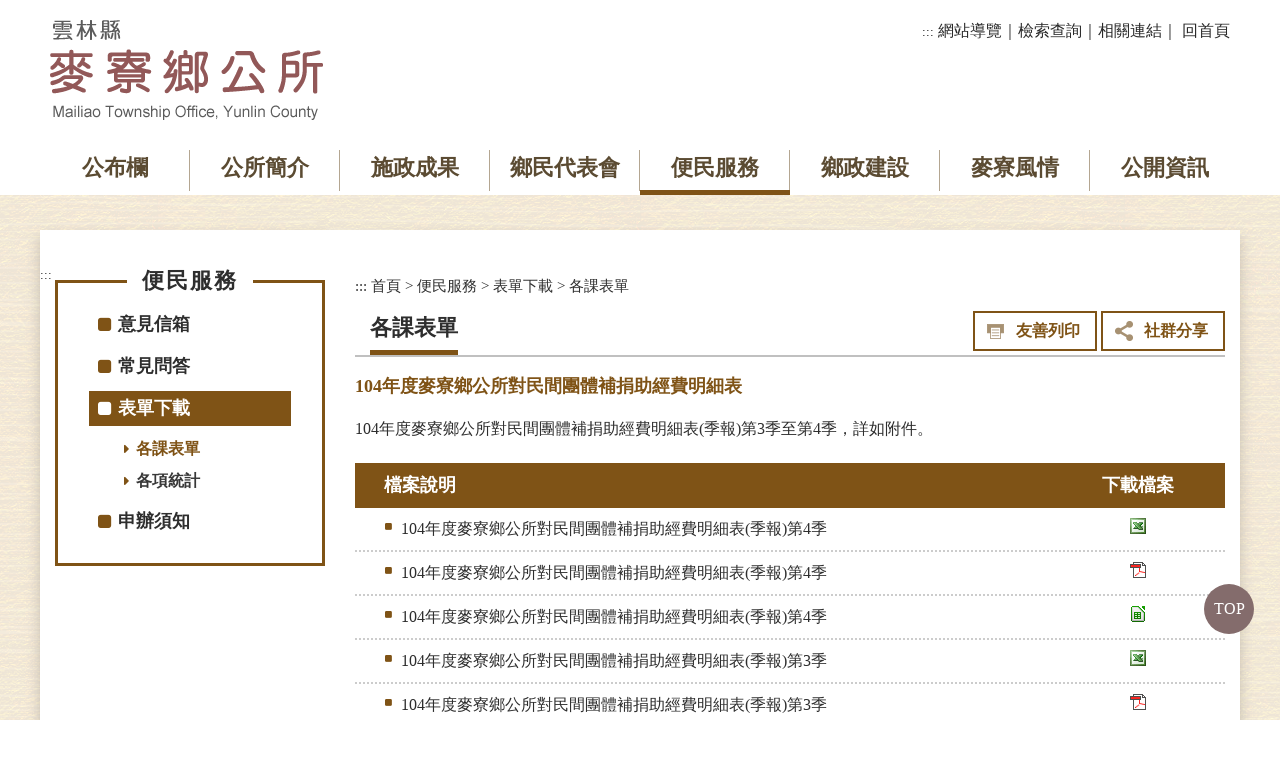

--- FILE ---
content_type: text/html; charset=utf-8
request_url: https://www.mlvillage.gov.tw/form/Details.aspx?Parser=28,7,81,38,,,262
body_size: 48835
content:

<!DOCTYPE html PUBLIC "-//W3C//DTD XHTML 1.0 Transitional//EN" "http://www.w3.org/TR/xhtml1/DTD/xhtml1-transitional.dtd">
<html xmlns="http://www.w3.org/1999/xhtml" lang="zh-TW">
<head><meta http-equiv="Content-Type" content="text/html; charset=utf-8" /><meta name="viewport" content="width=device-width, initial-scale=1" /><meta name="format-detection" content="telephone=no" /><meta name="accessible_website" content="本網站符合AA等級無障礙網頁設計標準" /><title>
	雲林縣麥寮鄉公所-便民服務-表單下載-各課表單
</title><meta property="og:site_name"      content="雲林縣麥寮鄉公所" />
<meta property="og:image"          content="https://www.mlvillage.gov.tw/images/og.jpg" />
<meta property="og:title"          content="104年度麥寮鄉公所對民間團體補捐助經費明細表(表單下載-各課表單-雲林縣麥寮鄉公所)" />
<meta property="og:description"       content="104年度麥寮鄉公所對民間團體補捐助經費明細表(季報)第3季至第4季，詳如附件。" />
<meta property="og:url"            content="https://www.mlvillage.gov.tw/form/Details.aspx?Parser=28,7,81,38,,,262" />
<meta property="og:type"           content="website" />
<meta name="DC.Title"          content="雲林縣麥寮鄉公所" />
<meta name="DC.Creator"        content="雲林縣麥寮鄉公所" />
<meta name="DC.Subject"        content="104年度麥寮鄉公所對民間團體補捐助經費明細表" />
<meta name="DC.Description"    content="104年度麥寮鄉公所對民間團體補捐助經費明細表(季報)第3季至第4季，詳如附件。" />
<meta name="DC.Contributor"    content="雲林縣麥寮鄉公所" />
<meta name="DC.Type"           content="text/html" />
<meta name="DC.Format"         content="text" />
<meta name="DC.Source"         content="雲林縣麥寮鄉公所" />
<meta name="DC.Language"       content="中文" />
<meta name="DC.coverage.t.max" content="2026-01-21" />
<meta name="DC.coverage.t.min" content="2027-12-31" />
<meta name="DC.Publisher"      content="雲林縣麥寮鄉公所" />
<meta name="DC.Date"           content="2018-04-12" />
<meta name="DC.Identifier"     content="376496300A" />
<meta name="DC.Relation"       content="GIP-EY-LP-090730-MP01" />
<meta name="DC.Rights"         content="雲林縣麥寮鄉公所" />
<meta name="Category.Theme"    content="100,900" />
<meta name="Category.Service"  content="I00,G00,F00,E00,D00,C00,A00,900,700,600,500,400,300,100,200" />
<meta name="Category.Cake"     content="100,I00,900,800,400" />
<meta name="description"          content="雲林縣麥寮鄉公所 便民服務 表單下載-各課表單 104年度麥寮鄉公所對民間團體補捐助經費明細表" />

<script src="/Scripts/jquery.min.js" type="text/javascript"></script>
<script src="/Content/df_js/bootstrap.js" type="text/javascript"></script>
<script src="/Content/df_js/ekko-lightbox.js?v=1222" type="text/javascript"></script>
<script src="/Content/df_js/menu.js?v=1222" type="text/javascript"></script>
<script src="/Content/df_js/readyfun.js" type="text/javascript"></script>
<link rel="icon" href="/favicon.ico" type="image/x-icon" />
<link rel="shortcut icon" href="/favicon.ico" type="image/x-icon" />
<link href="../Content/aspnet.css" rel="stylesheet" type="text/css" />
<link href="/css/layout.css?v=1222" rel="stylesheet" type="text/css" />
<link href="/css/style5.css" rel="stylesheet" type="text/css" /></head>

<body>
    <a title="跳到主要內容區塊" class="sr-only sr-only-focusable" href="#ace_m">跳到主要內容區塊</a>
    <div id="FontSizeArea">
     
        <noscript style="display:block; text-align:center; padding:10px 0">
            您的瀏覽器不支援JavaScript功能，若網頁功能無法正常使用時，請開啟瀏覽器JavaScript狀態
        </noscript>
        <div id="header">
            <div class="top">
                <h1 id="logo">
                                    <a href="../home.aspx" title="雲林縣麥寮鄉公所(回首頁)"><img src="../images/logo.png" alt="雲林縣麥寮鄉公所" /></a>
                                </h1>
                                <div class="b_main">
                                    <div class="b" tabindex="0" role="button" aria-label="選單" aria-expanded="false">
                                        <i class="b1"></i>
                                        <i class="b2"></i>
                                        <i class="b3"></i>
                                    </div>
                                </div>
                <div class="menu_navigation">
                    <div class="menu_nav">
                        <a href="#" accesskey="U" title="上方區域" class="ace">:::</a>
            <a  href="../sitemap/index.aspx?Parser=99,13,70" title="網站導覽">網站導覽</a>｜<a  href="../content/index.aspx?Parser=1,12,67" title="檢索查詢">檢索查詢</a>｜<a  href="../links/index.aspx?Parser=12,11,66" title="相關連結">相關連結</a>｜     
                  <a title="回首頁" href="../home.aspx">回首頁</a>
                    </div>
                </div>
                <div style="clear:both"></div>
                <!--clean-->
            </div>
            <nav id="main_menu">
               
                <ul class="top_menu">
                
                           <li  ><a href="../latestevent/index.aspx?Parser=9,3,23" title="公布欄">公布欄</a></li>
                    
                           <li  ><a href="../content/index.aspx?Parser=1,4,27" title="公所簡介">公所簡介</a></li>
                    
                           <li  ><a href="../achievement/index.aspx?Parser=99,5,32" title="施政成果">施政成果</a></li>
                    
                           <li  ><a href="../content/index.aspx?Parser=1,6,33" title="鄉民代表會">鄉民代表會</a></li>
                    
                           <li class="top_menu_fixed"  ><a href="../pmail/index.aspx?Parser=99,7,77,36" title="便民服務">便民服務</a></li>
                    
                           <li  ><a href="../tour/index.aspx?Parser=13,8,41" title="鄉政建設">鄉政建設</a></li>
                    
                           <li  ><a href="../content/index.aspx?Parser=1,9,48" title="麥寮風情">麥寮風情</a></li>
                    
                           <li  ><a href="../form/index.aspx?Parser=2,10,57" title="公開資訊">公開資訊</a></li>
                         
                   
                </ul>
                
<ul class="menu2 mobile_menu">
<li class="sub_menu" ><a   title="公布欄" href="../latestevent/index.aspx?Parser=9,3,23" >公布欄</a><div class="menu_icon"></div></li>
    <ul class="sub_sub" >
  <li  class="sub_menu2 " ><a   title="最新消息"  href="../latestevent/index.aspx?Parser=9,3,23" >最新消息</a></li>
  <li  class="sub_menu2 " ><a   title="徵才公告"  href="../latestevent/index.aspx?Parser=9,3,123" >徵才公告</a></li>
  <li  class="sub_menu2 " ><a   title="活動專區"  href="../form/index.aspx?Parser=2,3,150,149" >活動專區</a></li>
  <li  class="sub_menu2 " ><a   title="公務公告"  href="../latestevent/index.aspx?Parser=9,3,24" >公務公告</a></li>
  <li  class="sub_menu2 " ><a   title="招標公告"  href="../latestevent/index.aspx?Parser=9,3,25" >招標公告</a></li>
  <li  class="sub_menu2 " ><a   title="防救災政策"  href="../content/index.aspx?Parser=1,3,109,108" >防救災政策</a><div class="menu_icon"></div></li>
    <ul class="sub_sub2" >
     <li class="sub_menu3 "><a  title="計畫簡介"  href="../content/index.aspx?Parser=1,3,109,108">計畫簡介</a></li>
     <li class="sub_menu3 "><a  title="環境白皮書"  href="../content/index.aspx?Parser=1,3,110,108">環境白皮書</a></li>
     <li class="sub_menu3 "><a  title="防救災計畫"  href="../form/index.aspx?Parser=2,3,111,108">防救災計畫</a></li>
     <li class="sub_menu3 "><a  title="防災避難"  href="../form/index.aspx?Parser=2,3,112,108">防災避難</a></li>
     <li class="sub_menu3 "><a  title="防災宣導"  href="../form/index.aspx?Parser=2,3,113,108">防災宣導</a></li>
    </ul>
  <li  class="sub_menu2 " ><a   title="廉政櫥窗"  href="../form/index.aspx?Parser=2,3,135,134" >廉政櫥窗</a><div class="menu_icon"></div></li>
    <ul class="sub_sub2" >
     <li class="sub_menu3 "><a  title="陽光法案宣導"  href="../form/index.aspx?Parser=2,3,135,134">陽光法案宣導</a></li>
     <li class="sub_menu3 "><a  title="公務機密暨安全維護宣導"  href="../form/index.aspx?Parser=2,3,136,134">公務機密暨安全維護宣導</a></li>
     <li class="sub_menu3 "><a  title="反賄選專區"  href="../form/index.aspx?Parser=2,3,137,134">反賄選專區</a></li>
     <li class="sub_menu3 "><a  title="消費者保護宣導"  href="../form/index.aspx?Parser=2,3,138,134">消費者保護宣導</a></li>
     <li class="sub_menu3 "><a  title="行政透明專區"  href="../form/index.aspx?Parser=2,3,139,134">行政透明專區</a></li>
     <li class="sub_menu3 "><a  title="反詐騙宣導"  href="../form/index.aspx?Parser=2,3,141,134">反詐騙宣導</a></li>
     <li class="sub_menu3 "><a  title="防、反貪業務"  href="../form/index.aspx?Parser=2,3,140,134">防、反貪業務</a></li>
     <li class="sub_menu3 "><a  title="公職人員利益衝突迴避專區"  href="../form/index.aspx?Parser=28,3,142,134">公職人員利益衝突迴避專區</a></li>
     <li class="sub_menu3 "><a  title="公益揭弊者保護法"  href="../form/index.aspx?Parser=2,3,186,134">公益揭弊者保護法</a></li>
    </ul>
  <li  class="sub_menu2 " ><a   title="再生能源道路挖掘申辦行政透明專區"  href="../form/index.aspx?Parser=2,3,155,154" >再生能源道路挖掘申辦行政透明專區</a><div class="menu_icon"></div></li>
    <ul class="sub_sub2" >
     <li class="sub_menu3 "><a  title="路證核發證書"  href="../form/index.aspx?Parser=2,3,155,154">路證核發證書</a></li>
     <li class="sub_menu3 "><a  title="停工、復工審查處理文件"  href="../form/index.aspx?Parser=2,3,156,154">停工、復工審查處理文件</a></li>
     <li class="sub_menu3 "><a  title="展期審核文件"  href="../form/index.aspx?Parser=2,3,157,154">展期審核文件</a></li>
     <li class="sub_menu3 "><a  title="完工審查文件"  href="../form/index.aspx?Parser=2,3,158,154">完工審查文件</a></li>
     <li class="sub_menu3 "><a  title="連結本縣道路挖掘管理系統官方首頁"  href="../form/index.aspx?Parser=2,3,159,154">連結本縣道路挖掘管理系統官方首頁</a></li>
     <li class="sub_menu3 "><a  title="政風檢舉專線"  href="../form/index.aspx?Parser=2,3,160,154">政風檢舉專線</a></li>
    </ul>
  <li  class="sub_menu2 " ><a   title="鄉管公有土地或建物設置再生能源設備標租行政透明專區"  href="../form/index.aspx?Parser=2,3,162,161" >鄉管公有土地或建物設置再生能源設備標租行政透明專區</a><div class="menu_icon"></div></li>
    <ul class="sub_sub2" >
     <li class="sub_menu3 "><a  title="法規依據"  href="../form/index.aspx?Parser=2,3,162,161">法規依據</a></li>
     <li class="sub_menu3 "><a  title="招標須知"  href="../form/index.aspx?Parser=2,3,163,161">招標須知</a></li>
     <li class="sub_menu3 "><a  title="評選須知"  href="../form/index.aspx?Parser=2,3,164,161">評選須知</a></li>
     <li class="sub_menu3 "><a  title="契約書"  href="../form/index.aspx?Parser=2,3,165,161">契約書</a></li>
     <li class="sub_menu3 "><a  title="案件期程"  href="../form/index.aspx?Parser=2,3,166,161">案件期程</a></li>
     <li class="sub_menu3 "><a  title="應備文件"  href="../form/index.aspx?Parser=2,3,167,161">應備文件</a></li>
     <li class="sub_menu3 "><a  title="諮詢窗口"  href="../form/index.aspx?Parser=2,3,168,161">諮詢窗口</a></li>
     <li class="sub_menu3 "><a  title="決標資訊"  href="../form/index.aspx?Parser=2,3,169,161">決標資訊</a></li>
    </ul>
  <li  class="sub_menu2 " ><a   title="再生能源案場施工行政透明專區"  href="../form/index.aspx?Parser=2,3,171,170" >再生能源案場施工行政透明專區</a><div class="menu_icon"></div></li>
    <ul class="sub_sub2" >
     <li class="sub_menu3 "><a  title="籌設或工程計畫階段之案場基本資料"  href="../form/index.aspx?Parser=2,3,171,170">籌設或工程計畫階段之案場基本資料</a></li>
     <li class="sub_menu3 "><a  title="廠商資訊"  href="../form/index.aspx?Parser=2,3,172,170">廠商資訊</a></li>
     <li class="sub_menu3 "><a  title="工程項目"  href="../form/index.aspx?Parser=2,3,173,170">工程項目</a></li>
     <li class="sub_menu3 "><a  title="工作進度規劃"  href="../form/index.aspx?Parser=2,3,174,170">工作進度規劃</a></li>
     <li class="sub_menu3 "><a  title="施工期前說明會"  href="../form/index.aspx?Parser=2,3,175,170">施工期前說明會</a></li>
     <li class="sub_menu3 "><a  title="施工會勘紀錄"  href="../form/index.aspx?Parser=2,3,176,170">施工會勘紀錄</a></li>
     <li class="sub_menu3 "><a  title="變更設計"  href="../form/index.aspx?Parser=2,3,177,170">變更設計</a></li>
     <li class="sub_menu3 "><a  title="停工、復工"  href="../form/index.aspx?Parser=2,3,178,170">停工、復工</a></li>
     <li class="sub_menu3 "><a  title="驗收"  href="../form/index.aspx?Parser=2,3,179,170">驗收</a></li>
    </ul>
  </ul>
<li class="sub_menu" ><a   title="公所簡介" href="../content/index.aspx?Parser=1,4,27" >公所簡介</a><div class="menu_icon"></div></li>
    <ul class="sub_sub" >
  <li  class="sub_menu2 " ><a   title="鄉長簡介"  href="../content/index.aspx?Parser=1,4,27" >鄉長簡介</a></li>
  <li  class="sub_menu2 " ><a   title="組織架構"  href="../content/index.aspx?Parser=1,4,28" >組織架構</a></li>
  <li  class="sub_menu2 " ><a   title="業務職掌"  href="../form/index.aspx?Parser=2,4,29" >業務職掌</a></li>
  <li  class="sub_menu2 " ><a   title="交通位置"  href="../content/index.aspx?Parser=1,4,30" >交通位置</a></li>
  <li  class="sub_menu2 " ><a   title="附屬機關"  href="../content/index.aspx?Parser=1,4,74,31" >附屬機關</a><div class="menu_icon"></div></li>
    <ul class="sub_sub2" >
     <li class="sub_menu3 "><a  title="麥寮社教園區智慧圖書館"  href="../content/index.aspx?Parser=1,4,74,31">麥寮社教園區智慧圖書館</a></li>
     <li class="sub_menu3 "><a  title="麥寮鄉立圖書館-橋頭分館"  href="../content/index.aspx?Parser=1,4,153,31">麥寮鄉立圖書館-橋頭分館</a></li>
     <li class="sub_menu3 "><a  title="幼兒園"  href="../content/index.aspx?Parser=1,4,75,31">幼兒園</a></li>
     <li class="sub_menu3 "><a  title="清潔隊"  href="../content/index.aspx?Parser=1,4,76,31">清潔隊</a></li>
    </ul>
  </ul>
<li class="sub_menu" ><a   title="施政成果" href="../achievement/index.aspx?Parser=99,5,32" >施政成果</a></li>
    <ul class="sub_sub" >
  <li  class="sub_menu2 " ><a   title="施政成果"  href="../achievement/index.aspx?Parser=99,5,32" >施政成果</a></li>
  </ul>
<li class="sub_menu" ><a   title="鄉民代表會" href="../content/index.aspx?Parser=1,6,33" >鄉民代表會</a><div class="menu_icon"></div></li>
    <ul class="sub_sub" >
  <li  class="sub_menu2 " ><a   title="代表會簡介"  href="../content/index.aspx?Parser=1,6,33" >代表會簡介</a></li>
  <li  class="sub_menu2 " ><a   title="本屆代表"  href="../content/index.aspx?Parser=1,6,34" >本屆代表</a></li>
  <li  class="sub_menu2 " ><a   title="歷屆代表"  href="../form/index.aspx?Parser=2,6,35" >歷屆代表</a></li>
  <li  class="sub_menu2 " ><a   title="議事公開專區"  href="../form/index.aspx?Parser=2,6,126,122" >議事公開專區</a><div class="menu_icon"></div></li>
    <ul class="sub_sub2" >
     <li class="sub_menu3 "><a  title="議事日程表"  href="../form/index.aspx?Parser=2,6,126,122">議事日程表</a></li>
     <li class="sub_menu3 "><a  title="議事錄音"  href="../form/index.aspx?Parser=2,6,127,122">議事錄音</a></li>
     <li class="sub_menu3 "><a  title="會議紀錄"  href="../form/index.aspx?Parser=2,6,128,122">會議紀錄</a></li>
     <li class="sub_menu3 "><a  title="議事錄"  href="../form/index.aspx?Parser=2,6,129,122">議事錄</a></li>
    </ul>
  </ul>
<li class="sub_menu" ><a   title="便民服務" href="../pmail/index.aspx?Parser=99,7,77,36" >便民服務</a><div class="menu_icon"></div></li>
    <ul class="sub_sub" >
  <li  class="sub_menu2 " ><a   title="意見信箱"  href="../pmail/index.aspx?Parser=99,7,77,36" >意見信箱</a><div class="menu_icon"></div></li>
    <ul class="sub_sub2" >
     <li class="sub_menu3 "><a  title="我要寫信"  href="../pmail/index.aspx?Parser=99,7,77,36">我要寫信</a></li>
     <li class="sub_menu3 "><a  title="案件查詢"  href="../pmail/query.aspx?Parser=99,7,78,36">案件查詢</a></li>
     <li class="sub_menu3 "><a  title="未確認信件"  href="../pmail/unconfirm.aspx?Parser=99,7,79,36">未確認信件</a></li>
    </ul>
  <li  class="sub_menu2 " ><a   title="常見問答"  href="../faq/index.aspx?Parser=26,7,37" >常見問答</a></li>
  <li  class="sub_menu2 " ><a   title="表單下載"  href="../form/index.aspx?Parser=28,7,81,38" >表單下載</a><div class="menu_icon"></div></li>
    <ul class="sub_sub2" >
     <li class="sub_menu3 "><a  title="各課表單"  href="../form/index.aspx?Parser=28,7,81,38">各課表單</a></li>
     <li class="sub_menu3 "><a  title="各項統計"  href="../form/index.aspx?Parser=28,7,82,38">各項統計</a></li>
    </ul>
  <li  class="sub_menu2 " ><a   title="申辦須知"  href="../form/index.aspx?Parser=28,7,40" >申辦須知</a></li>
  </ul>
<li class="sub_menu" ><a   title="鄉政建設" href="../tour/index.aspx?Parser=13,8,41" >鄉政建設</a><div class="menu_icon"></div></li>
    <ul class="sub_sub" >
  <li  class="sub_menu2 " ><a   title="文化傳承"  href="../tour/index.aspx?Parser=13,8,41" >文化傳承</a></li>
  <li  class="sub_menu2 " ><a   title="公共建設"  href="../tour/index.aspx?Parser=13,8,42" >公共建設</a></li>
  <li  class="sub_menu2 " ><a   title="社區亮點"  href="../tour/index.aspx?Parser=13,8,43" >社區亮點</a></li>
  <li  class="sub_menu2 " ><a   title="文宣下載"  href="../content/index.aspx?Parser=1,8,120" >文宣下載</a></li>
  <li  class="sub_menu2 " ><a   title="福利制度"  href="../tour/index.aspx?Parser=13,8,44" >福利制度</a></li>
  <li  class="sub_menu2 " ><a   title="農漁發展"  href="../tour/index.aspx?Parser=13,8,45" >農漁發展</a></li>
  <li  class="sub_menu2 " ><a   title="環境保護"  href="../tour/index.aspx?Parser=13,8,46" >環境保護</a></li>
  </ul>
<li class="sub_menu" ><a   title="麥寮風情" href="../content/index.aspx?Parser=1,9,48" >麥寮風情</a><div class="menu_icon"></div></li>
    <ul class="sub_sub" >
  <li  class="sub_menu2 " ><a   title="歷史沿革"  href="../content/index.aspx?Parser=1,9,48" >歷史沿革</a></li>
  <li  class="sub_menu2 " ><a   title="鄉鎮產業"  href="../content/index.aspx?Parser=1,9,51,118" >鄉鎮產業</a></li>
  <li  class="sub_menu2 " ><a   title="地理環境"  href="../content/index.aspx?Parser=1,9,49" >地理環境</a></li>
  <li  class="sub_menu2 " ><a   title="村里導覽"  href="../form/index.aspx?Parser=2,9,50,115" >村里導覽</a></li>
  <li  class="sub_menu2 " ><a   title="人文藝術"  href="../form/index.aspx?Parser=2,9,52" >人文藝術</a></li>
  <li  class="sub_menu2 " ><a   title="風味小吃"  href="../content/index.aspx?Parser=1,9,53" >風味小吃</a></li>
  <li  class="sub_menu2 " ><a   title="觀光導覽"  href="../form/index.aspx?Parser=2,9,54" >觀光導覽</a></li>
  <li  class="sub_menu2 " ><a   title="社區達人"  href="../tour/index.aspx?Parser=13,9,55" >社區達人</a></li>
  </ul>
<li class="sub_menu" ><a   title="公開資訊" href="../form/index.aspx?Parser=2,10,57" >公開資訊</a><div class="menu_icon"></div></li>
    <ul class="sub_sub" >
  <li  class="sub_menu2 " ><a   title="中央與地方法規命令"  href="" >中央與地方法規命令</a><div class="menu_icon"></div></li>
    <ul class="sub_sub2" >
     <li class="sub_menu3 "><a  mhit=146 title="地方自治條例(另開視窗)" target="_blank"  rel="noopener noreferrer"  href="https://law.yunlin.gov.tw/">地方自治條例</a></li>
     <li class="sub_menu3 "><a  mhit=147 title="中央法規(另開視窗)" target="_blank"  rel="noopener noreferrer"  href="https://law.moj.gov.tw/">中央法規</a></li>
    </ul>
  <li  class="sub_menu2 " ><a   title="解釋性規定及裁量基準"  href="../form/index.aspx?Parser=2,10,57" >解釋性規定及裁量基準</a></li>
  <li  class="sub_menu2 " ><a  mhit=58  title="組織職掌及聯絡資訊"  href="index.aspx?Parser=2,4,29" >組織職掌及聯絡資訊</a></li>
  <li  class="sub_menu2 " ><a   title="行政指導有關文書"  href="../content/index.aspx?Parser=1,10,59" >行政指導有關文書</a></li>
  <li  class="sub_menu2 " ><a   title="施政計劃"  href="../form/index.aspx?Parser=2,10,60" >施政計劃</a></li>
  <li  class="sub_menu2 " ><a   title="請、訴願處理結果與決定"  href="../form/index.aspx?Parser=2,10,61" >請、訴願處理結果與決定</a></li>
  <li  class="sub_menu2 " ><a   title="國家賠償統計表"  href="../form/index.aspx?Parser=2,10,145" >國家賠償統計表</a></li>
  <li  class="sub_menu2 " ><a   title="預算及決算書"  href="../form/index.aspx?Parser=2,10,62" >預算及決算書</a></li>
  <li  class="sub_menu2 " ><a   title="相關補助資訊"  href="../form/index.aspx?Parser=2,10,63" >相關補助資訊</a></li>
  <li  class="sub_menu2 " ><a   title="麥寮鄉公所對民間團體補(捐)助經費明細表"  href="../form/index.aspx?Parser=2,10,131" >麥寮鄉公所對民間團體補(捐)助經費明細表</a></li>
  <li  class="sub_menu2 " ><a   title="麥寮鄉公所辦理政策及業務宣導執行情形表"  href="../form/index.aspx?Parser=2,10,132" >麥寮鄉公所辦理政策及業務宣導執行情形表</a></li>
  <li  class="sub_menu2 " ><a   title="統計專區"  href="../form/index.aspx?Parser=2,10,181,180" >統計專區</a><div class="menu_icon"></div></li>
    <ul class="sub_sub2" >
     <li class="sub_menu3 "><a  title="公務統計方案"  href="../form/index.aspx?Parser=2,10,181,180">公務統計方案</a></li>
     <li class="sub_menu3 "><a  title="歷次公務統計報表增刪修訂"  href="../form/index.aspx?Parser=2,10,182,180">歷次公務統計報表增刪修訂</a></li>
     <li class="sub_menu3 "><a  title="統計年報"  href="../form/index.aspx?Parser=2,10,183,180">統計年報</a></li>
     <li class="sub_menu3 "><a  title="統計資料檔目錄"  href="../form/index.aspx?Parser=2,10,184,180">統計資料檔目錄</a></li>
     <li class="sub_menu3 "><a  title="統計通報"  href="../form/index.aspx?Parser=2,10,185,180">統計通報</a></li>
    </ul>
  <li  class="sub_menu2 " ><a   title="鄉(鎮、市)民代表建議事項"  href="../form/index.aspx?Parser=2,10,144" >鄉(鎮、市)民代表建議事項</a></li>
  <li  class="sub_menu2 " ><a   title="公共工程及採購"  href="../form/index.aspx?Parser=2,10,64" >公共工程及採購</a></li>
  <li  class="sub_menu2 " ><a   title="合議制機關會議紀錄"  href="../content/index.aspx?Parser=1,10,65" >合議制機關會議紀錄</a></li>
  <li  class="sub_menu2 " ><a   title="考察報告"  href="../form/index.aspx?Parser=2,10,152" >考察報告</a></li>
  <li  class="sub_menu2 " ><a   title="資安專區"  href="../form/index.aspx?Parser=2,10,130" >資安專區</a></li>
  <li  class="sub_menu2 " ><a   title="行政區域圖"  href="../form/index.aspx?Parser=2,10,143" >行政區域圖</a></li>
  </ul>
<li class="sub_menu" ><a   title="相關連結" href="../links/index.aspx?Parser=12,11,66" >相關連結</a></li>
    <ul class="sub_sub" >
  <li  class="sub_menu2 " ><a   title="相關連結"  href="../links/index.aspx?Parser=12,11,66" >相關連結</a></li>
  </ul>
<li class="sub_menu" ><a   title="檢索查詢" href="../content/index.aspx?Parser=1,12,67" >檢索查詢</a><div class="menu_icon"></div></li>
    <ul class="sub_sub" >
  <li  class="sub_menu2 " ><a   title="檢索方式說明"  href="../content/index.aspx?Parser=1,12,67" >檢索方式說明</a></li>
  <li  class="sub_menu2 " ><a   title="全文檢索"  href="../search/index.aspx?Parser=99,12,68" >全文檢索</a></li>
  <li  class="sub_menu2 " ><a   title="分類檢索"  href="../search1/index.aspx?Parser=99,12,69" >分類檢索</a></li>
  </ul>
<li class="sub_menu" ><a   title="網站導覽" href="../sitemap/index.aspx?Parser=99,13,70" >網站導覽</a><div class="menu_icon"></div></li>
    <ul class="sub_sub" >
  <li  class="sub_menu2 " ><a   title="網站導覽"  href="../sitemap/index.aspx?Parser=99,13,70" >網站導覽</a></li>
  <li  class="sub_menu2 " ><a   title="隱私權保護政策"  href="../content/index.aspx?Parser=1,13,71" >隱私權保護政策</a></li>
  <li  class="sub_menu2 " ><a   title="網站安全政策"  href="../content/index.aspx?Parser=1,13,72" >網站安全政策</a></li>
  <li  class="sub_menu2 " ><a   title="政府網站資料開放宣告"  href="../content/index.aspx?Parser=1,13,73" >政府網站資料開放宣告</a></li>
  </ul>
  </ul> <div style="clear:both"></div>
                 </nav>
</div>
<div class="overlay"></div>
                
        
        <div class="container con">
            <div class="row">
                <!--選單-->
                 
                <div class="col-md-3 left_menu">                    
                    <a href="#" title="左方區域" accesskey="L" class="ace">:::</a>                       
                    <div class="left_title">便民服務</div>
                     <ul class="menu2" style="display:block">
  <li  class="sub_menu  under" ><a   title=''  href='../pmail/index.aspx?Parser=99,7,77,36' >意見信箱 </a></li>
    <ul class="sub_sub" >
     <li class="sub_menu2 "><a  title=""  href="../pmail/index.aspx?Parser=99,7,77,36">我要寫信</a></li>
     <li class="sub_menu2 "><a  title=""  href="../pmail/query.aspx?Parser=99,7,78,36">案件查詢</a></li>
     <li class="sub_menu2 "><a  title=""  href="../pmail/unconfirm.aspx?Parser=99,7,79,36">未確認信件</a></li>
    </ul>
  <li  class="sub_menu " ><a   title=''  href='../faq/index.aspx?Parser=26,7,37' >常見問答 </a></li>
  <li  class="sub_menu  sub_menu- under" ><a   title=''  href='../form/index.aspx?Parser=28,7,81,38' >表單下載 </a></li>
    <ul class="sub_sub" mshow=mshow>
     <li class="sub_menu2   sub_menu2-"><a  title=""  href="../form/index.aspx?Parser=28,7,81,38">各課表單</a></li>
     <li class="sub_menu2 "><a  title=""  href="../form/index.aspx?Parser=28,7,82,38">各項統計</a></li>
    </ul>
  <li  class="sub_menu " ><a   title=''  href='../form/index.aspx?Parser=28,7,40' >申辦須知 </a></li></ul>					                  
				    <script language="javascript" type="text/jscript">
				        $(".sub_sub").hide(); $(".sub_sub2").hide(); $(".sub_sub[mshow]").show(); $(".sub_sub2[mshow]").show(); 
				       </script>
                    </div>
                <!--選單 end-->
                
                <div class="col-md-9 col-sm-12 article" >
                    <!-- content-->
                    <div id="div_content">
                       
                        <div class="article_title">
                        <ul class="place">
                            <li><a accesskey="C" id="ace_m" href="#div_content" target="_self" title="中間區域">:::</a></li>
                            <li><a href="../home.aspx">首頁</a></li><span> > </span><li><a title="便民服務" href="../pmail/index.aspx?Parser=99,7,77,36">便民服務</a></li><span> > </span><li><a title="表單下載" href="../form/index.aspx?Parser=28,7,81,38">表單下載</a></li><span> > </span><li><a title="各課表單" href="../form/index.aspx?Parser=28,7,81,38">各課表單</a></li>
                           
                        </ul>
                        <div class="title_box clearfix">
                            <h2>各課表單</h2>
                            <ul class="main_bn hidden-xs">
                                <li class="type1"><a href="javascript:" title="友善列印" id="print_content">友善列印</a>
                                    <noscript class="no_txt">[CTRL]+[P]列印</noscript>
                                </li>
                                <li>
                                    <a href="javascript:" class="main_bn_share" title="社群分享">社群分享</a>
                                    <ul class="share share_web clearfix">
                                        <li class="type1"><a target="_blank" rel="noopener noreferrer" title="facebook(另開視窗)" href="https://www.facebook.com/sharer.php?u=https%3a%2f%2fwww.mlvillage.gov.tw%2fform%2fDetails.aspx%3fParser%3d28%2c7%2c81%2c38%2c%2c%2c262"><span>facebook</span></a></li>
                                      
                                        <li class="type3"><a target="_blank" rel="noopener noreferrer" title="Line(另開視窗)" href="http://line.naver.jp/R/msg/text/?雲林縣麥寮鄉公所%0D%0Ahttps%3a%2f%2fwww.mlvillage.gov.tw%2fform%2fDetails.aspx%3fParser%3d28%2c7%2c81%2c38%2c%2c%2c262"><span>Line</span></a></li>
                                        <li class="type4"><a target="_blank" rel="noopener noreferrer" title="youtube(另開視窗)" href="https://www.youtube.com/results?search_query=雲林縣麥寮鄉公所" ><span>youtube</span></a></li>
                                    </ul>
                                </li>
                            </ul>                                                     
                        </div>
                    </div>
                    
<div class="content_txt clearfix">
<div class="content_title">104年度麥寮鄉公所對民間團體補捐助經費明細表</div>
<p>104年度麥寮鄉公所對民間團體補捐助經費明細表(季報)第3季至第4季，詳如附件。</p>

</div><!--content-->

 <ul class="list">
        <li class="list_head">
	      <span class="w80 text_le">檔案說明</span>	   	    
	      <span class="w20">下載檔案</span>
	    </li>

                    <li>
	                    <span class="w80 list_word text_le">104年度麥寮鄉公所對民間團體補捐助經費明細表(季報)第4季</span>
	                   
	                    
	                <span class="w20">
	                    <dt><a  href='/df_ufiles/081/104年度麥寮鄉公所對民間團體補捐助經費明細表(季報)第4季.xls' target='_blank' title='下載 Excel 檔(104年度麥寮鄉公所對民間團體補捐助經費明細表(季報)第4季.xls)_另開視窗'><img src='/Content/img/d09.gif' alt='下載 Excel 檔(104年度麥寮鄉公所對民間團體補捐助經費明細表(季報)第4季.xls)_另開視窗' width='16' height='16' border='0' align='absmiddle'></a></dt></span>
                    </li>

                    <li>
	                    <span class="w80 list_word text_le">104年度麥寮鄉公所對民間團體補捐助經費明細表(季報)第4季</span>
	                   
	                    
	                <span class="w20">
	                    <dt><a  href='/df_ufiles/081/104年度麥寮鄉公所對民間團體補捐助經費明細表(季報)第4季.pdf' target='_blank' title='下載 Pdf 檔(104年度麥寮鄉公所對民間團體補捐助經費明細表(季報)第4季.pdf)_另開視窗'><img src='/Content/img/d06.gif' alt='下載 Pdf 檔(104年度麥寮鄉公所對民間團體補捐助經費明細表(季報)第4季.pdf)_另開視窗' width='16' height='16' border='0' align='absmiddle'></a></dt></span>
                    </li>

                    <li>
	                    <span class="w80 list_word text_le">104年度麥寮鄉公所對民間團體補捐助經費明細表(季報)第4季</span>
	                   
	                    
	                <span class="w20">
	                    <dt><a  href='/df_ufiles/081/104年度麥寮鄉公所對民間團體補捐助經費明細表(季報)第4季.ods' target='_blank' title='下載 ODS 檔(104年度麥寮鄉公所對民間團體補捐助經費明細表(季報)第4季.ods)_另開視窗'><img src='/Content/img/icon_ods.png' alt='下載 ODS 檔(104年度麥寮鄉公所對民間團體補捐助經費明細表(季報)第4季.ods)_另開視窗' width='16' height='16' border='0' align='absmiddle'></a></dt></span>
                    </li>

                    <li>
	                    <span class="w80 list_word text_le">104年度麥寮鄉公所對民間團體補捐助經費明細表(季報)第3季</span>
	                   
	                    
	                <span class="w20">
	                    <dt><a  href='/df_ufiles/081/104年度麥寮鄉公所對民間團體補捐助經費明細表(季報)第3季.xls' target='_blank' title='下載 Excel 檔(104年度麥寮鄉公所對民間團體補捐助經費明細表(季報)第3季.xls)_另開視窗'><img src='/Content/img/d09.gif' alt='下載 Excel 檔(104年度麥寮鄉公所對民間團體補捐助經費明細表(季報)第3季.xls)_另開視窗' width='16' height='16' border='0' align='absmiddle'></a></dt></span>
                    </li>

                    <li>
	                    <span class="w80 list_word text_le">104年度麥寮鄉公所對民間團體補捐助經費明細表(季報)第3季</span>
	                   
	                    
	                <span class="w20">
	                    <dt><a  href='/df_ufiles/081/104年度麥寮鄉公所對民間團體補捐助經費明細表(季報)第3季.pdf' target='_blank' title='下載 Pdf 檔(104年度麥寮鄉公所對民間團體補捐助經費明細表(季報)第3季.pdf)_另開視窗'><img src='/Content/img/d06.gif' alt='下載 Pdf 檔(104年度麥寮鄉公所對民間團體補捐助經費明細表(季報)第3季.pdf)_另開視窗' width='16' height='16' border='0' align='absmiddle'></a></dt></span>
                    </li>

                    <li>
	                    <span class="w80 list_word text_le">104年度麥寮鄉公所對民間團體補捐助經費明細表(季報)第3季</span>
	                   
	                    
	                <span class="w20">
	                    <dt><a  href='/df_ufiles/081/104年度麥寮鄉公所對民間團體補捐助經費明細表(季報)第3季.ods' target='_blank' title='下載 ODS 檔(104年度麥寮鄉公所對民間團體補捐助經費明細表(季報)第3季.ods)_另開視窗'><img src='/Content/img/icon_ods.png' alt='下載 ODS 檔(104年度麥寮鄉公所對民間團體補捐助經費明細表(季報)第3季.ods)_另開視窗' width='16' height='16' border='0' align='absmiddle'></a></dt></span>
                    </li>

                    <li>
	                    <span class="w80 list_word text_le">104年度 對民間團體補捐助經費明細表(季報)第1季</span>
	                   
	                    
	                <span class="w20">
	                    <dt><a  href='/df_ufiles/081/104年度%20對民間團體補捐助經費明細表(季報)第1季.xls' target='_blank' title='下載 Excel 檔(104年度 對民間團體補捐助經費明細表(季報)第1季.xls)_另開視窗'><img src='/Content/img/d09.gif' alt='下載 Excel 檔(104年度 對民間團體補捐助經費明細表(季報)第1季.xls)_另開視窗' width='16' height='16' border='0' align='absmiddle'></a></dt></span>
                    </li>

                    <li>
	                    <span class="w80 list_word text_le">104年度 對民間團體補捐助經費明細表(季報)第1季</span>
	                   
	                    
	                <span class="w20">
	                    <dt><a  href='/df_ufiles/081/104年度%20對民間團體補捐助經費明細表(季報)第1季.pdf' target='_blank' title='下載 Pdf 檔(104年度 對民間團體補捐助經費明細表(季報)第1季.pdf)_另開視窗'><img src='/Content/img/d06.gif' alt='下載 Pdf 檔(104年度 對民間團體補捐助經費明細表(季報)第1季.pdf)_另開視窗' width='16' height='16' border='0' align='absmiddle'></a></dt></span>
                    </li>

                    <li>
	                    <span class="w80 list_word text_le">104年度 對民間團體補捐助經費明細表(季報)第1季</span>
	                   
	                    
	                <span class="w20">
	                    <dt><a  href='/df_ufiles/081/104年度%20對民間團體補捐助經費明細表(季報)第1季.ods' target='_blank' title='下載 ODS 檔(104年度 對民間團體補捐助經費明細表(季報)第1季.ods)_另開視窗'><img src='/Content/img/icon_ods.png' alt='下載 ODS 檔(104年度 對民間團體補捐助經費明細表(季報)第1季.ods)_另開視窗' width='16' height='16' border='0' align='absmiddle'></a></dt></span>
                    </li>

</ul>



                    </div>
                    <!--content end-->
                   
                </div>
            </div>
            
        <div class="update"><strong><i class="fa fa-clock-o"></i>最後異動時間：</strong>2018-05-25 下午 02:27:03</div>
    
           
		        <ul class="goback">
                    <noscript class="no_txt">您的瀏覽器，不支援script語法，若您的瀏覽器無法支援，請按鍵盤上的alt鍵+左鍵 回上一頁</noscript>            
                    <li class="icon"><a title="回上頁"  role="button"   href="javascript:history.back()">回上頁</a></li>
                </ul>
        </div>
        
   
       <div id="fat_footer">
      
      <div id="ff_btn">
        <a href="javascript:;"   role="button"  aria-label="收合"  aria-expanded="true"  class="btn_close" title="目前選單已展開，點選即收合">收合</a>
        <a href="javascript:;"   role="button"  aria-label="展開"  aria-expanded="false"  class="btn_open"  title="目前選單已收合，點選即展開">展開</a>
    </div>
    
    <div class="main"> 
         <ul class="clearfix">
    <li><a href="../latestevent/index.aspx?Parser=9,3,23" title="公布欄">公布欄</a><ul><li><a href="../latestevent/index.aspx?Parser=9,3,23"  title=''  >最新消息</a></li>
<li><a href="../latestevent/index.aspx?Parser=9,3,123"  title=''  >徵才公告</a></li>
<li><a href="../form/index.aspx?Parser=2,3,150,149"  title=''  >活動專區</a></li>
<li><a href="../latestevent/index.aspx?Parser=9,3,24"  title=''  >公務公告</a></li>
<li><a href="../latestevent/index.aspx?Parser=9,3,25"  title=''  >招標公告</a></li>
<li><a href="../content/index.aspx?Parser=1,3,109,108"  title=''  >防救災政策</a></li>
<li><a href="../form/index.aspx?Parser=2,3,135,134"  title=''  >廉政櫥窗</a></li>
<li><a href="../form/index.aspx?Parser=2,3,155,154"  title=''  >再生能源道路挖掘申辦行政透明專區</a></li>
<li><a href="../form/index.aspx?Parser=2,3,162,161"  title=''  >鄉管公有土地或建物設置再生能源設備標租行政透明專區</a></li>
<li><a href="../form/index.aspx?Parser=2,3,171,170"  title=''  >再生能源案場施工行政透明專區</a></li>
</ul></li><li><a href="../content/index.aspx?Parser=1,4,27" title="公所簡介">公所簡介</a><ul><li><a href="../content/index.aspx?Parser=1,4,27"  title=''  >鄉長簡介</a></li>
<li><a href="../content/index.aspx?Parser=1,4,28"  title=''  >組織架構</a></li>
<li><a href="../form/index.aspx?Parser=2,4,29"  title=''  >業務職掌</a></li>
<li><a href="../content/index.aspx?Parser=1,4,30"  title=''  >交通位置</a></li>
<li><a href="../content/index.aspx?Parser=1,4,74,31"  title=''  >附屬機關</a></li>
</ul></li><li><a href="../achievement/index.aspx?Parser=99,5,32" title="施政成果">施政成果</a><ul></ul></li><li><a href="../content/index.aspx?Parser=1,6,33" title="鄉民代表會">鄉民代表會</a><ul><li><a href="../content/index.aspx?Parser=1,6,33"  title=''  >代表會簡介</a></li>
<li><a href="../content/index.aspx?Parser=1,6,34"  title=''  >本屆代表</a></li>
<li><a href="../form/index.aspx?Parser=2,6,35"  title=''  >歷屆代表</a></li>
<li><a href="../form/index.aspx?Parser=2,6,126,122"  title=''  >議事公開專區</a></li>
</ul></li><li><a href="../pmail/index.aspx?Parser=99,7,77,36" title="便民服務">便民服務</a><ul><li><a href="../pmail/index.aspx?Parser=99,7,77,36"  title=''  >意見信箱</a></li>
<li><a href="../faq/index.aspx?Parser=26,7,37"  title=''  >常見問答</a></li>
<li><a href="../form/index.aspx?Parser=28,7,81,38"  title=''  >表單下載</a></li>
<li><a href="../form/index.aspx?Parser=28,7,40"  title=''  >申辦須知</a></li>
</ul></li><li><a href="../tour/index.aspx?Parser=13,8,41" title="鄉政建設">鄉政建設</a><ul><li><a href="../tour/index.aspx?Parser=13,8,41"  title=''  >文化傳承</a></li>
<li><a href="../tour/index.aspx?Parser=13,8,42"  title=''  >公共建設</a></li>
<li><a href="../tour/index.aspx?Parser=13,8,43"  title=''  >社區亮點</a></li>
<li><a href="../content/index.aspx?Parser=1,8,120"  title=''  >文宣下載</a></li>
<li><a href="../tour/index.aspx?Parser=13,8,44"  title=''  >福利制度</a></li>
<li><a href="../tour/index.aspx?Parser=13,8,45"  title=''  >農漁發展</a></li>
<li><a href="../tour/index.aspx?Parser=13,8,46"  title=''  >環境保護</a></li>
</ul></li><li><a href="../content/index.aspx?Parser=1,9,48" title="麥寮風情">麥寮風情</a><ul><li><a href="../content/index.aspx?Parser=1,9,48"  title=''  >歷史沿革</a></li>
<li><a href="../content/index.aspx?Parser=1,9,51,118"  title=''  >鄉鎮產業</a></li>
<li><a href="../content/index.aspx?Parser=1,9,49"  title=''  >地理環境</a></li>
<li><a href="../form/index.aspx?Parser=2,9,50,115"  title=''  >村里導覽</a></li>
<li><a href="../form/index.aspx?Parser=2,9,52"  title=''  >人文藝術</a></li>
<li><a href="../content/index.aspx?Parser=1,9,53"  title=''  >風味小吃</a></li>
<li><a href="../form/index.aspx?Parser=2,9,54"  title=''  >觀光導覽</a></li>
<li><a href="../tour/index.aspx?Parser=13,9,55"  title=''  >社區達人</a></li>
</ul></li><li><a href="../form/index.aspx?Parser=2,10,57" title="公開資訊">公開資訊</a><ul><li><a href="../sitemap/submenu2.aspx?Parser=0,10,56"  title=''  >中央與地方法規命令</a></li>
<li><a href="../form/index.aspx?Parser=2,10,57"  title=''  >解釋性規定及裁量基準</a></li>
<li><a href="index.aspx?Parser=2,4,29"  title='組織職掌及聯絡資訊'   mhit=58>組織職掌及聯絡資訊</a></li>
<li><a href="../content/index.aspx?Parser=1,10,59"  title=''  >行政指導有關文書</a></li>
<li><a href="../form/index.aspx?Parser=2,10,60"  title=''  >施政計劃</a></li>
<li><a href="../form/index.aspx?Parser=2,10,61"  title=''  >請、訴願處理結果與決定</a></li>
<li><a href="../form/index.aspx?Parser=2,10,145"  title=''  >國家賠償統計表</a></li>
<li><a href="../form/index.aspx?Parser=2,10,62"  title=''  >預算及決算書</a></li>
<li><a href="../form/index.aspx?Parser=2,10,63"  title=''  >相關補助資訊</a></li>
<li><a href="../form/index.aspx?Parser=2,10,131"  title=''  >麥寮鄉公所對民間團體補(捐)助經費明細表</a></li>
<li><a href="../form/index.aspx?Parser=2,10,132"  title=''  >麥寮鄉公所辦理政策及業務宣導執行情形表</a></li>
<li><a href="../form/index.aspx?Parser=2,10,181,180"  title=''  >統計專區</a></li>
<li><a href="../form/index.aspx?Parser=2,10,144"  title=''  >鄉(鎮、市)民代表建議事項</a></li>
<li><a href="../form/index.aspx?Parser=2,10,64"  title=''  >公共工程及採購</a></li>
<li><a href="../content/index.aspx?Parser=1,10,65"  title=''  >合議制機關會議紀錄</a></li>
<li><a href="../form/index.aspx?Parser=2,10,152"  title=''  >考察報告</a></li>
<li><a href="../form/index.aspx?Parser=2,10,130"  title=''  >資安專區</a></li>
<li><a href="../form/index.aspx?Parser=2,10,143"  title=''  >行政區域圖</a></li>
</ul></li><li><a href="../links/index.aspx?Parser=12,11,66" title="相關連結">相關連結</a><ul></ul></li><li><a href="../content/index.aspx?Parser=1,12,67" title="檢索查詢">檢索查詢</a><ul><li><a href="../content/index.aspx?Parser=1,12,67"  title=''  >檢索方式說明</a></li>
<li><a href="../search/index.aspx?Parser=99,12,68"  title=''  >全文檢索</a></li>
<li><a href="../search1/index.aspx?Parser=99,12,69"  title=''  >分類檢索</a></li>
</ul></li><li><a href="../sitemap/index.aspx?Parser=99,13,70" title="網站導覽">網站導覽</a><ul><li><a href="../sitemap/index.aspx?Parser=99,13,70"  title=''  >網站導覽</a></li>
<li><a href="../content/index.aspx?Parser=1,13,71"  title=''  >隱私權保護政策</a></li>
<li><a href="../content/index.aspx?Parser=1,13,72"  title=''  >網站安全政策</a></li>
<li><a href="../content/index.aspx?Parser=1,13,73"  title=''  >政府網站資料開放宣告</a></li>
</ul></li>
  
       
        </ul>
</div>
</div>
 
 
  <div id="footer">
            <div class="footer_main">
                <div class="footer_img">
                    <a href="https://accessibility.moda.gov.tw/Applications/Detail?category=20240103114111" target="_blank" rel="noopener noreferrer" title="無障礙網站(另開新視窗)"><img src="/images/aa.jpg" alt="本網站通過無障礙AA檢測(另開新視窗)"></a>
                    <a href="https://www.gov.tw" target="_blank" rel="noopener noreferrer" title="E政府(另開新視窗)"><img src="/images/icon_gov.png" alt="E政府" ></a>
                </div>
                <div class="footer_word">
                     Copyright&copy; 2018雲林縣麥寮鄉公所版權所有
                    <br />建議使用 Chrome、Edge、Safari、Firefox 瀏覽器，螢幕解析度 1024 X 768 px 以上瀏覽
                    <br> 地址：638002雲林縣麥寮鄉麥津村中興路119號 <span class="footer_bth"><a href="/content/index.aspx?Parser=1,4,30" title="交通路線">交通路線</a></span><span class="display_no">｜</span>
                    <span class="block">電話：05-6934495(總機)</span>
                    
                    
                    <br class="display_no"> 上班時間：每週一至週五 08：00-12：00；13：30-17：30
                    
                    
                             
                </div>
                </div>
                <div class="footer_word footer_word2">
                    <ul>
                        <li>您是第3291653位瀏覽者<span class="display_no">｜</span><span class="block">更新日期：2026-01-21</span></li>
                        <li>
                            <a href="/content/index.aspx?Parser=1,13,72" title="網站安全政策">網站安全政策</a>｜
                            <a href="/content/index.aspx?Parser=1,13,71" title="隱私權政策">隱私權政策</a> <span class="display_no">｜</span>
                            <a href="/content/index.aspx?Parser=1,13,73" title="政府網站資料開放宣告">政府網站資料開放宣告</a>
                        </li>
                    </ul>
                </div>
    
           
        </div>
        <ul class="share">
            <li class="type1"><a target="_blank" rel="noopener noreferrer" title="facebook(另開視窗)" href="https://www.facebook.com/sharer.php?u=https%3a%2f%2fwww.mlvillage.gov.tw%2fform%2fDetails.aspx%3fParser%3d28%2c7%2c81%2c38%2c%2c%2c262"><span>facebook</span></a></li>  
            <li class="type3"><a target="_blank" rel="noopener noreferrer" title="Line(另開視窗)" href="http://line.naver.jp/R/msg/text/?雲林縣麥寮鄉公所%0D%0Ahttps%3a%2f%2fwww.mlvillage.gov.tw%2fform%2fDetails.aspx%3fParser%3d28%2c7%2c81%2c38%2c%2c%2c262"><span>Line</span></a></li>
            <li class="type4"><a target="_blank" rel="noopener noreferrer" title="youtube(另開視窗)" href="https://www.youtube.com/results?search_query=雲林縣麥寮鄉公所" ><span>youtube</span></a></li>
        </ul>
        <div class="index_right">
         <div class="youtube_a">
            <a href="https://www.youtube.com/@MailiaoTownship" target="_blank" rel="noopener noreferrer" title="麥寮鄉公所youtube(另開新視窗)" ><span class="sr-only">youtube</span></a>
        </div>
         <div class="Gotop">
            <a href="javascript:" title="到上面" >TOP</a>
        </div>
        </div>    

        

        
        
        
      
        
    </div>

</body>
</html>
 

--- FILE ---
content_type: text/css
request_url: https://www.mlvillage.gov.tw/css/layout.css?v=1222
body_size: -615
content:
@charset "utf-8";
/* CSS Document */
@import url("font-awesome.css");
@import url("bootstrap.css");
@import url("bootstrap-progressbar-3.3.4.css");

/*公佈欄*/
@import url("style.css");

@import url("video.css");
@import url("search.css");
@import url("sitemap.css");
@import url("faq.css");

@import url("ekko-lightbox.css");


@import url("rwd.css");










--- FILE ---
content_type: text/css
request_url: https://www.mlvillage.gov.tw/css/style5.css
body_size: 3172
content:
@charset "utf-8";

/* CSS Document */

.content_date2,.content_date,.content_issued,.ach_d,.ach_link a:hover, .ach_link a.on,.update,.type_word a:hover,.menu_nav a:hover,.list a:hover {
    color: #7f5316;
}
.ach_link {
    background: #7f5316;
    border-left: 1px solid #7f5316;
}
.ach_link a:hover:before,
.ach_link a.on:before {
    border-color: #7f5316 transparent transparent transparent;
}

.ach_tab {
    border-top: 1px solid #7f5316;
    border-bottom: 1px solid #7f5316;
}


.ach_tab li a {
    background-color: #7f5316;
}

.ach_tab li a:hover,
.ach_tab .news_tt- a {
    border-right: 1px solid #7f5316;
    color: #7f5316;
}

.ach_tab li:first-of-type a {
    border-left: 1px solid #7f5316;
}

.ach_tab li:last-of-type a {
    border-right: 1px solid #7f5316;
}

.ach_tab li:first-of-type a {
    border-left: 1px solid #7f5316;
}

.ach_tab li:last-of-type a {
    border-right: 1px solid #7f5316;
}

.ach_pho_list a {
    border: 2px solid #7f5316;
}

.tabulation_tt {
    background: #7f5316;
}
.service_search,.tabulation_title {
    background: #7f5316;
}
.menu2 {
    border: 3px solid #7f5316;
}

.menu2>li a:hover,
.menu2 .sub_menu- a {
    color: #fff;
    background: #7f5316;
}

.sitemap_table li a:before,
.list .list_word:before,
.menu2 .sub_sub li a:before,
.menu2>li a:before {
    color: #7f5316;
}

.menu2 .sub_sub .sub_menu2- a,
.menu2 .sub_sub li a:hover {
    color: #7f5316;
}

.menu2 .sub_sub .sub_menu2- a:before,
.menu2 .sub_sub li a:hover:before {
    color: #7f5316;
}

.place a:hover,
.place .on {
    color: #7f5316;
}

h2 {
    border-bottom: 5px solid #7f5316;
}
.content_title, .gallery_list .title {
    color: #7f5316;
}

.main_bn li a {
    border: 2px solid #7f5316;
    color: #7f5316;
}

.main_bn li a:before {
    background: url(../images/icon_print_05.png);
}
.main_bn .main_bn_share:before {
    background: url(../images/icon_share_05.png) no-repeat;
}

.content_txt a,
.gallery_list dd a {
    color: #7f5316;
}

.content_txt .imgbox a,
.faq .imgbox a,
.imgbox a,
.imgbox2 a,
.video_box {
    background: #7f5316;
}

.list li:nth-child(1) {
    background: #7f5316;
}

.update strong i {
    color: #7f5316;
}

.goback .icon a {
    border: 2px solid #7f5316;
    color: #7f5316;
}

#ff_btn .btn_open,
#ff_btn .btn_close {
    background: #7f5316;
}

#fat_footer {
    border-top: 2px solid #7f5316;
}

#fat_footer ul li a:hover {
    color: #7f5316;
}

#fat_footer ul li ul {
    border-top-color: #7f5316;
}

.page .icon a {
    background-color: #7f5316;
}

.tabulation_word .enter_bn,
.enter_bn {
    background-color: #7f5316;
}

.gallery_list .title {
    background: #7f5316;
}


.icon a {
    background-color: #7f5316;
}

.faq_txt:before {
    background: #7f5316;
}

.faq_txt a {
    color: #7f5316;
}

.faq_title {
    background: #7f5316;
}

.video a {
    background: none;
}

.video a:hover {
    color: #7f5316;
}

.video_txt li i {
    color: #7f5316;
    padding: 0;
}

.video_txt li a {
    color: #7f5316;
}

.search_title {
    background: #7f5316;
}

.search_result .search_bth a:hover,
.search_result .search_bth- a {
    background-color: #7f5316;
}

.search_result .search_bth a {
    color: #7f5316;
}

.search_result .search_bth a:hover,
.search_result .search_bth- a {
    color: #fff;
}

.search li strong a {
    color: #7f5316;
}

.search_txt .enter_bn {
    background-color: #7f5316;
}

.enter_bn:hover {
    background-color: #925858;
}

.search1 li a:hover,
.search1 li a:focus {
    color: #7f5316;
}

.search1_title {
    background: #7f5316;
}

.search_btn li a:hover,
.search_btn li a:focus,
.search_btn li .on {
    background-color: #7f5316;
}

.search_btn li a {
    color: #7f5316;
}

.search_btn li {
    border: 1px solid #7f5316;
}

.sitemap_title a {
    background-color: #7f5316;
}

.sitemap_table li a:hover,
.sitemap_table li a:focus {
    color: #7f5316;
}

.sitemap_table {
    border: 1px solid #7f5316;
}

--- FILE ---
content_type: text/css
request_url: https://www.mlvillage.gov.tw/css/style.css
body_size: 41543
content:
@charset "utf-8";

/* CSS Document */

input[type*="text"]:focus,
textarea:focus,
input[type*="password"]:focus {
  background-color: #c0c0c0 !important;
}

dd:before {
  content: none;
}

a:focus {
  outline: 2px #da2222 dotted !important;
  outline-offset: 1px;
}




img {
  max-width: 100% !important;
  height: auto !important;
  vertical-align: middle;
}

body {
  font-family: 微軟正黑體;
  font-size: 100%;
  background-color: #fff;
  position: relative;
}

body * a:hover {
  transition: all 0.2s;
  -moz-transition: all 0.2s;
  /* Firefox */
  -webkit-transition: all 0.2s;
  /* Chrome&Safari */
}

body,
div,
dl,
dt,
dd,
ul,
h1,
h2,
h3,
h4,
h5,
h6,
pre,
code,
form,
fieldset,
legend,
input,
textarea,
p,
blockquote,
th,
td,
label {
  margin: 0;
  padding: 0;
}

body,
html {
  width: 100%;
  height: 100%;
}

fieldset,
img {
  border: 0;
}

address,
caption,
cite,
code,
dfn,
em,
th,
var {
  font-style: normal;
  font-weight: normal;
}

ul {
  list-style: none;
}

.clear {
  clear: both;
}

.clearfix:before,
.clearfix:after {
  content: "";
  display: table;
}

.clearfix:after {
  clear: both;
}

.clearfix {
  *zoom: 1;
  /*For IE 6&7 only*/
}

* {
  -webkit-box-sizing: border-box;
  /* Safari/Chrome, other WebKit */
  -moz-box-sizing: border-box;
  /* Firefox, other Gecko */
  box-sizing: border-box;
  /* Opera/IE 8+ */
}

.article a {
  text-decoration: none;
}

.clean {
  clear: both;
}

.span_none {
  display: none;
}

.center {
  text-align: center !important;
}

.modal-footer a {
  color: #f00;
}

.modal-footer a:hover {
  color: #000;
}

input[type="radio"],
input[type="checkbox"] {
  margin: 0 4px;
}

/* menu*/

.menu2 {
  display: none;
}

#menu_bth {
  display: none;
}

#main_menu {
}

#main_menu .menu2 li a {
  padding-right: 2rem;
  word-break: break-all;
}

#menu_bth {
  cursor: pointer;
  height: 16px;
  width: 25px;
  /* background-color: #925858; */
  position: absolute;
  right: 20px;
  top: 35px;
}

.top_menu {
  width: 100%;
  max-width: 1200px;
  margin: auto;
  text-align: center;
  position: relative;
  display: table;
}

.top_menu li {
  background: url(../images/menu_line.png) right no-repeat;
  position: relative;
  /* 使子選單依照母選單的座標顯示 */
}

.top_menu > li:last-child {
  background: none;
}

.top_menu li a {
  text-decoration: none;
  color: #5b4b32;
  padding: 7px 0;
  display: block;
  font-size: 137.5%;
  font-weight: bold;
}

.top_menu > li > a:hover,
.top_menu > li > a:focus,
.top_menu .top_menu_fixed a {
  border-bottom: 5px solid #347054;
}
.top_menu > li:nth-of-type(2).top_menu_fixed a,
.top_menu > li:nth-of-type(2) > a:hover,
.top_menu > li:nth-of-type(2) > a:focus,
.top_menu > li:nth-of-type(2) > .top_menu_fixed {
  border-bottom: 5px solid #996f14;
}
.top_menu > li:nth-of-type(3).top_menu_fixed a,
.top_menu > li:nth-of-type(3) > a:hover,
.top_menu > li:nth-of-type(3) > a:focus,
.top_menu > li:nth-of-type(3) > .top_menu_fixed {
  border-bottom: 5px solid #746487;
}
.top_menu > li:nth-of-type(4).top_menu_fixed a,
.top_menu > li:nth-of-type(4) > a:hover,
.top_menu > li:nth-of-type(4) > a:focus,
.top_menu > li:nth-of-type(4) > .top_menu_fixed {
  border-bottom: 5px solid #9f6060;
}
.top_menu > li:nth-of-type(5).top_menu_fixed a,
.top_menu > li:nth-of-type(5) > a:hover,
.top_menu > li:nth-of-type(5) > a:focus,
.top_menu > li:nth-of-type(5) > .top_menu_fixed {
  border-bottom: 5px solid #7f5316;
}
.top_menu > li:nth-of-type(6).top_menu_fixed a,
.top_menu > li:nth-of-type(6) > a:hover,
.top_menu > li:nth-of-type(6) > a:focus,
.top_menu > li:nth-of-type(6) > .top_menu_fixed {
  border-bottom: 5px solid #986161;
}
.top_menu > li:nth-of-type(7).top_menu_fixed a,
.top_menu > li:nth-of-type(7) > a:hover,
.top_menu > li:nth-of-type(7) > a:focus,
.top_menu > li:nth-of-type(7) > .top_menu_fixed {
  border-bottom: 5px solid #7e6a4e;
}
.top_menu > li:nth-of-type(8).top_menu_fixed a,
.top_menu > li:nth-of-type(8) > a:hover,
.top_menu > li:nth-of-type(8) > a:focus,
.top_menu > li:nth-of-type(8) > .top_menu_fixed {
  border-bottom: 5px solid #497497;
}

.top_menu li:hover > ul {
  display: block;
  /* 滑鼠滑入母選單後，顯示子選單 */
}

nav > .top_menu > li {
  display: table-cell;
  /* 使一級選單排成一橫列 */
  width: 12.5%;
}

/* 二級選單顯示於一級選單的正下方 */

.top_menu ul {
  width: 196px;
  position: absolute;
  z-index: 9999;
  list-style: none;
  top: 65px;
  left: -23px;
  text-align: left;
  padding-top: 25px;
  display: none;
}

.top_menu ul li {
  background: #dad9e7;
  width: 100%;
  height: auto;
  border-bottom: 1px #f1f0fe solid;
  background-image: none;
  display: block;
  float: none;
}

.top_menu ul li:first-of-type a::before {
  content: "";
  width: 0;
  height: 0;
  border-style: solid;
  border-width: 0 12px 9px 12px;
  border-color: transparent transparent #dad9e7 transparent;
  position: absolute;
  top: -9px;
  left: 0;
  right: 0;
  margin: auto;
}

.top_menu ul li:first-of-type a:hover::before {
  border-color: transparent transparent #534e6d transparent;
}

.top_menu ul li:last-child {
  border-bottom: 0;
}

.top_menu ul li a {
  height: auto;
  padding: 14px;
  font-size: 100%;
  color: #534e6d;
  display: block;
}

.top_menu ul li a:hover {
  background: #534e6d;
  color: #fff;
}

.top_menu ul ul {
  position: absolute;
  left: 100%;
  top: 0;
}

/* page*/

h2 {
  border-bottom: 5px solid #347054;
  color: #2e2e2e;
  font-size: 1.375em;
  font-weight: bold;
  margin-left: 15px;
  padding: 5px 0 10px 0;
  float: left;
}

#FontSizeArea {
  background: url(../images/bg.png) center top;
}

.ace {
  color: #333;
  font-size: 84%;
}

.con {
  margin-top: 35px;
  margin-bottom: 62px;
  padding-top: 35px;
  padding-bottom: 30px;
  background: #fff;
  box-shadow: 0 7px 13px rgba(180, 173, 162, 0.75);
}

.con:after {
  content: "";
  width: 1170px;
  height: 49px;
  background: url(../images/icon_con.png);
  display: block;
  /* margin: 30px 0; */
}

#header {
  background: #fff;
  position: relative;
}

#header .top {
  max-width: 1200px;
  margin: auto;
  padding: 20px 10px 25px;
  position: relative;
}

#logo {
  float: left;
}

#logo a {
  display: block;
}

.place {
  color: #333;
  margin: 5px 0;
  font-size: 95%;
}

.place li {
  display: inline-block;
}

.place a {
  color: #2e2e2e;
  display: inline-block;
}

.place a:hover,
.place .on {
  color: #347054;
}

.title_box {
  border-bottom: 2px #c0c0c0 solid;
  margin: 15px 0 10px 0;
  position: relative;
}

.main_bn {
  float: right;
}

.main_bn li {
  color: #fff;
  display: inline-block;
  font-size: 100%;
  font-weight: bold;
  vertical-align: middle;
  position: relative;
}

.main_bn li:hover ul {
  display: block;
}

.main_bn .type3 a {
  padding: 0;
  height: 100%;
}

.main_bn li a {
  border: 2px solid #347054;
  line-height: 36px;
  color: #347054;
  display: block;
  text-align: center;
  padding: 0 15px 0 41px;
}

.main_bn li a:before {
  content: "";
  width: 17px;
  height: 15px;
  background: url(../images/icon_print_01.png);
  display: inline-block;
  position: absolute;
  top: 13px;
  left: 14px;
  transition: all 0.2s;
}

.main_bn .main_bn_share:before {
  width: 18px;
  height: 20px;
  background: url(../images/icon_share_01.png) no-repeat;
  top: 10px;
}

.main_bn li a:hover:before {
  left: 25px;
}

.article {
  min-height: 630px;
}

.content_txt {
  color: #2e2e2e;
  line-height: 180%;
  font-size: 100%;
}

.content_txt .imgbox a {
  display: block;
}

.content_txt b,
strong {
  line-height: normal;
}

.content_txt ul {
  list-style: disc;
  padding-left: 40px;
}

.content_txt a,
.gallery_list dd a {
  display: inline;
  color: #347054;
}

.content_txt a:hover,
.gallery_list dd a:hover {
  color: #925858;
}

.content_txt p {
  margin: 0;
  word-wrap: break-word;
}

.content_txt .imgbox,
.faq .imgbox {
  font-size: 100%;
  float: right;
  clear: both;
  text-align: center;
  margin-bottom: 10px;
  display: block;
}

.content_txt .imgbox a,
.faq .imgbox a,
.imgbox a,
.imgbox2 a,
.video_box {
  display: table-cell;

  vertical-align: middle;

  padding: 5px;
}

.content_txt .imgbox img,
.faq .imgbox img,
.pic img,
.gallery_list img {
  max-height: 168px !important;
}

.content_txt .imgbox2 img {
  max-height: 600px !important;
}

#div_content {
  color: #2e2e2e;
  margin-top: 10px;
}

#content p {
}

#content iframe {
  width: 100%;
}

.content_link {
  color: #f00;
  display: inline-block;
  vertical-align: top;
}

.content_link:hover {
  color: #093;
}

.menu_navigation {
  font-size: 100%;
  float: right;
}

.menu_nav {
  margin-bottom: 5px;
}

.menu_nav a {
  display: inline-block;
  color: #292929;
}

.menu_nav a:hover {
  color: #347054;
}

.search_box {
  margin-top: 5px;
  text-align: right;
}

.search_box .icon {
  border: 1px solid #000;
  background-color: #000;
  color: #fff;
  padding: 2px;
  font-size: 100%;
}

.pic {
  clear: both;
  text-align: center;
  font-size: 100%;
}

.pic dl {
  display: inline-block;
  margin: 5px 0;
  vertical-align: top;
}

.imgbox dt,
.imgbox2 dt {
  width: 100%;
  height: 150px;
  display: table;
  table-layout: fixed;
}

#main_type {
  text-align: right;
  padding: 0 0 10px 0;
  font-size: 95%;
}

.main_type_height {
  height: 27px;
  border: 1px solid #a0a0a0;
  display: inline-block;
  padding-top: 1px;
  background-color: #fff;
}
.achievement_type input,
.achievement_type select,
#main_type select,
#main_type input {
  border: 0;
  padding: 0px 5px;
}

#kd {
  padding: 2px;
  font-size: 84%;
  width: 91px;
}
.type_word {
  color: #313131;
  padding: 2px 5px;
  vertical-align: middle;
}

label {
  vertical-align: middle;
}

.type_word a {
  color: #292929;
  text-decoration: none;
  display: inline-block;
}

.type_word a:hover {
  color: #347054;
}

.type_word a:focus {
  color: #347054;
}

.search_table {
  border: 1px solid #ccc;
  width: 150px;
  color: #333;
  letter-spacing: 1px;
}

.search_bn {
  border: 0px;
  margin-bottom: -6px;
  *margin-bottom: -5px;
}

.icon_go {
  border: 0px;
  background-image: url(../images/icon_go.png);
  width: 26px;
  height: 26px;
  vertical-align: middle;
  text-indent: -9999px;
}

.bn_search {
  border: 0px;
  background-image: url(../images/icon_bn_search.png);
  width: 17px;
  height: 17px;
  vertical-align: middle;
  text-indent: -9999px;
  background-color: #fff;
  margin-right: 10px;
  border-radius: 0px !important;
}

.icon_go:hover,
.bn_search:hover {
  opacity: 0.7;
}

/*按鈕選單*/
.b_main {
  position: absolute;
  right: 0;
  top: 20px;
  display: none;
}

.b {
  width: 30px;
  height: 20px;
  position: absolute;
  top: 5px;
  right: 10px;
  transition: 0.2s;
  cursor: pointer;
}
.b i {
  width: 30px;
  height: 20px;
  position: absolute;
  display: block;
  height: 2px;
  background: #925858;
  border-radius: 2px;
  transition: 0.2s;
}
.b1 {
  width: 25px;
  top: 0;
  left: 0;
}
.b2 {
  width: 25px;
  top: 8px;
  left: 0;
}
.b3 {
  width: 25px;
  top: 16px;
  left: 0;
}

.b1_on {
  top: 0;
  left: 0;
  width: 25px;
  transform: translateY(10px) rotate(45deg);
}
.b3_on {
  width: 25px;
  transform: translateY(-6px) rotate(-45deg);
}
.b .b2_on {
  width: 0;
}

.left_menu {
  position: relative;
  text-align: center;
}

.left_menu .ace {
  position: absolute;
  left: 0;
  top: 0;
}

.menu_icon {
  position: absolute;
  top: 5px;
  right: 10px;
}

.menu_icon:before {
  content: "\f067";
  font-family: FontAwesome;
  font-size: smaller;
}

.menu_icon-:before {
  content: "\f068";
}

.menu2 {
  padding: 17px 31px;
  border: 3px solid #347054;
  text-align: left;
}

.menu2 > li {
  font-size: 110%;
  font-weight: bold;
  position: relative;
  margin: 7px 0;
}

.menu2 li a {
  display: block;
  color: #2e2e2e;
  padding: 5px 5px 5px 29px;
}

.menu2 > li a:hover,
.menu2 .sub_menu- a {
  color: #fff;
  background: #347054;
}
.sitemap_table li a:before,
.list .list_word:before,
.menu2 .sub_sub li a:before,
.menu2 > li a:before {
  content: "\f0c8";
  color: #347054;
  position: absolute;
  left: 9px;
  top: 8px;
  font-family: FontAwesome;
  font-size: smaller;
  transition: all 0.3s;
}

.menu2 .sub_menu- a:before,
.menu2 > li a:hover:before {
  color: #fff;
}

.menu2 .sub_sub {
  display: none;
  background-color: #fff;
}

.menu2 .sub_sub li {
  position: relative;
}

.sub_menu2 {
  position: relative;
}

.menu2 .sub_sub a {
  color: #383838;
  padding: 5px 5px 5px 47px;
  font-weight: bold;
}
.sitemap_table li ul li a:before,
.menu2 .sub_sub li a:before {
  content: "\f0da";
  color: #383838;
  left: 35px;
  top: 7px;
}

.menu2 .sub_sub .sub_menu2- a,
.menu2 .sub_sub li a:hover {
  color: #347054;
}

.menu2 .sub_sub .sub_menu2- a:before,
.menu2 .sub_sub li a:hover:before {
  color: #347054;
}

.menu2 .sub_sub2 {
  display: none;
  font-size: 95%;
}

.sub_menu3 {
  position: relative;
}

.menu2 .sub_sub2 a {
  color: #6c6c6c;
  padding-left: 62px;
  padding-right: 5px;
}

.menu2 .sub_sub2 li a:before {
  color: #383838;
  left: 50px;
  top: 8px;
}

.menu2 .sub_menu3- a,
.menu2 .sub_sub2 a:hover {
  color: #925858 !important;
}

.menu2 .sub_sub3 {
  display: none;
  background-color: #f7f7f7;
  font-size: 100%;
}

.menu2 .sub_sub3 a {
  color: #a1a1a1;
  padding-left: 65px;
}

.menu2 .sub_sub3 a:hover {
  color: #4cbed3;
  padding-left: 65px;
}

.menu2 .sub_menu4- a {
  color: #4cbed3;
  padding-left: 65px;
}

.menu2 .sub_sub4 {
  display: none;
  font-size: 100%;
}

.menu2 .sub_sub4 a {
  background: url(../images/icon03.png) no-repeat 65px 12px;
  color: #a1a1a1;
  padding-left: 75px;
}

.menu2 .sub_sub4 a:hover {
  background: url(../images/icon03.png) no-repeat 65px 12px;
  color: #4cbed3;
  padding-left: 75px;
}

.menu2 dl {
  border-top: 1px #ccc dotted;
  background: url(../images/icon01.png) no-repeat 5px 13px;
  font-size: 100%;
}

.menu2 dl a {
  color: #313131;
  padding: 10px 0 10px 25px;
}

.menu2 dt {
  background: url(../images/icon02.png) no-repeat 21px 11px;
  font-size: 100%;
  font-weight: 500;
}

.menu2 dt a {
  color: #3c3c3c;
  padding: 5px 0 5px 35px;
}

.menu2 dt a:hover {
  background-color: transparent;
  color: #f00;
}

.left_title {
  background: #fff;
  color: #2e2e2e;
  font-size: 137.5%;
  font-weight: bold;
  text-align: center;
  letter-spacing: 2px;
  margin-bottom: -16px;
  padding: 0 15px;
  display: inline-block;
}

.content_title {
  font-size: 110%;
}

.content_title,
.gallery_list .title {
  color: #347054;
  font-weight: bold;
  padding: 5px 5px 5px 0;
  margin: 0 0 10px 0;
  position: relative;
}

.gallery_list .title {
  width: 100%;
  background: #347054;
  display: table;
  padding: 8px;
}

.gallery_list .title dd {
  width: 85%;
  color: #fff;
  display: table-cell;
  font-size: 110%;
  max-width: 0;
  overflow: hidden;
  text-overflow: ellipsis;
  white-space: nowrap;
}

.gallery_list .title dt {
  color: #fff;
  width: 15%;
  display: table-cell;
  font-size: 110%;
  text-align: right;
}

.imgbox a:hover,
.imgbox2 a:hover {
  color: #ee7610;
}

.imgbox span {
  display: block;
  padding: 5px 0;
}

.download li:nth-child(odd) {
  /*單數隔行換色*/
  background-color: #eee;
}

.download li:nth-child(1) {
  /*首行th設定*/
  width: 100%;
  background-color: #ccc;
  display: table;
  padding: 10px 5px;
}

.download {
  margin: 20px 0;
}

.download_tt {
  color: #000;
  background-color: #ccc;
  padding: 10px 5px;
  font-weight: bold;
}

.download li {
  border-bottom: 1px #ccc solid;
  width: 100%;
  display: table;
  padding: 10px 5px;
}

.download .word {
  background: url(../images/icon02.png) no-repeat 5px 6px;
  width: 80%;
  color: #000;
  display: table-cell;
  font-size: 100%;
  padding-left: 20px;
}

.download a {
  color: #000;
}

.download a:hover {
  color: #093;
}

.download .file {
  width: 20%;
  display: table-cell;
  text-align: center;
}

.download dd {
  display: inline-block;
}

.download .file a {
  width: 16px;
  display: inline-block;
  margin: 2px;
}

.goback {
  text-align: right;
  font-size: 95%;
  margin: 10px 0;
}

.goback .icon {
  border-radius: 5px;
  display: inline-block;
  letter-spacing: 2px;
}

.goback .icon a {
  color: #fff;
}

.goback {
  text-align: right;
  font-size: 110%;
  font-weight: bold;
  margin: 25px 0 30px;
}

.goback .icon {
  display: inline-block;
  letter-spacing: 2px;
}

.goback .icon a {
  border: 2px solid #347054;
  background: #fff;
  line-height: 36px;
  text-align: left;
  padding: 0 10px 0 30px;
  color: #347054;
  position: relative;
}

.goback .icon a:before {
  content: "\f053";
  position: absolute;
  left: 10px;
  font-family: FontAwesome;
  font-size: smaller;
  transition: all 0.3s;
}

.goback .Gotop2 a:before {
  content: "\f077";
}

.goback .Gotop2 {
  margin-left: 10px;
}

.goback .icon a:hover:before {
  transform: translateY(0);
  transform: translateX(-8px);
}

.goback .Gotop2 a:hover:before {
  transform: translateY(-8px);
}

#footer {
  background-color: #d4be9f;
  color: #000;
  line-height: 180%;
  font-size: 100%;
  letter-spacing: 1px;
}

.footer_main {
  max-width: 1200px;
  margin: auto;
  text-align: center;
  padding: 15px 0;
}

.footer_img,
.footer_word {
  display: inline-block;
  vertical-align: middle;
  text-align: left;
}

.footer_word {
  white-space: nowrap;
  padding-left: 88px;
}

.footer_word2 {
  background: #7e6a4e;
  color: #fff;

  width: 100%;
  padding: 15px 0;
}

.footer_word2 ul {
  width: 1200px;
  margin: auto;
  display: table;
}

.footer_word2 li {
  display: table-cell;
  width: 50%;
  text-align: center;
}

.footer_word2 li a {
  color: #fff;
}

.footer_word .footer_bth {
  background: #fff;
  padding: 2px 8px;
  color: #483e30;
}

.footer_bth:hover {
}
#footer .footer_bth a {
  color: #483e30;
}
.footer_word a {
  display: inline-block;
  color: #574932;
}
#footer a:hover {
  color: #925858;
}
.footer_img a {
  padding: 0 10px;
}
#table li:nth-child(odd) {
  /*單數隔行換色*/

  background-color: #eee;
}
#table li:nth-child(1) {
  /*首行th設定*/

  width: 100%;
  background-color: #ccc;
  display: table;
  padding: 10px 5px;
}
#table {
  margin-top: 10px;
  margin-right: 0px;
  margin-bottom: 20px;
  margin-left: 0px;
  padding: 0px;
}
#table li {
  border-bottom: 1px #ccc solid;
  width: 100%;
  display: table;
  padding: 10px 5px;
}
.table_title {
  width: 25%;
  color: #000;
  display: table-cell;
  font-size: 100%;
  padding: 0 10px 0 0;
}
.table_txt {
  background: url(../images/icon02.png) no-repeat 5px 6px;
  width: 25%;
  font-size: 100%;
  color: #333;
  line-height: 150%;
  padding: 0 10px 0 20px;
  display: table-cell;
}
.table_txt a {
  color: #063;
  text-decoration: none;
}
.table_txt a:hover,
.table_txt a:focus {
  color: #f00;
}
img {
  border-top-width: 0px;
  border-right-width: 0px;
  border-bottom-width: 0px;
  border-left-width: 0px;
}
.no_txt {
  /*<noscript>標籤用*/

  font-weight: bold;
  color: #f00;
}
.page {
  margin: 10px 0;
  text-align: center;
  font-size: 95%;
}
.page * {
  vertical-align: middle;
}
.page a {
  display: inline-block;
}
.page .icon {
  display: inline-block;
  margin: 3px;
}
.page .icon a {
  border-radius: 0;
  background-color: #347054;
  padding: 3px 8px;
  color: #fff;
  display: block;
}
.page .icon a:hover,
.tabulation_word .enter_bn:hover {
  background-color: #925858;
}
.tabulation_word .enter_bn,
.enter_bn {
  border: 0px;
  border-radius: 0;
  background-color: #347054;
  color: #fff;
  padding: 3px 8px;
  display: inline-block;
  letter-spacing: 2px;
}
.input01 {
  width: 70%;
}
.input02 {
  width: 90%;
}
.input03 {
  max-width: 80px;
}
.input04 {
  max-width: 175px;
}
.max-width {
  width: 50px;
}
.input06 {
  max-width: 200px;
  padding: 0px;
  background-color: #fff;
  font-size: 100%;
}
.icon a {
  background-color: #347054;
  font-weight: bold;
  color: #fff;
  padding: 5px;
  display: inline-block;
}

.icon a i {
  padding-right: 5px;
}
#center_btn {
  margin-top: 15px;
  margin-bottom: 20px;
  text-align: center;
  font-size: 100%;
}
#top_btn {
  margin-top: 15px;
  margin-bottom: 10px;
  text-align: right;
}
#top_btn .icon {
  display: inline-block;
  vertical-align: middle;
}
#top_btn .icon a:hover {
  background-color: #925858;
}
.list {
  color: #2e2e2e;
  text-align: center;
  margin-top: 20px;
  padding: 0;
}
.list li {
  border-bottom: 2px #ccc dotted;
  width: 100%;
  display: table;
}
.list li:last-of-type {
  border-bottom: 0;
}
.list li:nth-child(1) {
  background: #347054;
}
.list .list_head {
  border-bottom: 0px;
  color: #fff;
  font-size: 1.125em;
  font-weight: bold;
}
.list span {
  display: table-cell;
  vertical-align: top;
  padding: 10px;
  vertical-align: top;
  font-size: 100%;
}
.list .list_head span:nth-of-type(1) {
  padding-left: 1.6em;
}
.list span dl {
  display: inline-block;
  padding-left: 5px;
}
.list span dt,
.list span dd {
  display: inline-block;
  margin-bottom: 5px;
  vertical-align: middle;
}
.table_head span {
  border-bottom: 0px;
}
.list .list_title {
  text-align: left;
}
.list .list_word {
  text-align: left;
  padding-left: 2.9em;
  position: relative;
}
.list a {
  color: #2e2e2e;
  display: inline-block;
}
.list .list_word:before {
  left: 30px;
  top: 13px;
  font-size: 0.5em;
}
.list .icon {
  padding: 5px;
  color: #fff;
}
.list .icon.mail_bth {
  color: #925858;
}
.list .icon.mail_bth:hover {
  color: #f00;
}
.list .icon a {
  color: #fff;
}
.list a:hover {
  color: #347054;
}
.table {
  text-align: left;
}
.text_le {
  text-align: left;
}
.tabulation {
  border: 1px solid #ccc;
  padding: 5px;
  font-size: 100%;
  margin-top: 20px;
  line-height: 180%;
}
.tabulation > li {
  width: 100%;
  display: table;
  margin: 1px 0;
}
.tabulation_bg2 {
  background-color: #e3e3e3;
}
.tabulation_title {
  background: #347054;
  color: #fff;
  padding: 5px;
  font-weight: bold;
  margin: 2px 0;
}
.tabulation_list {
  padding: 5px;
}
.tabulation .tabulation_list dd,
.tabulation .tabulation_list dd {
  padding: 0;
}
.tabulation dd,
.tabulation dt {
  display: table-cell;
  padding: 10px 5px;
  vertical-align: middle;
}
.tabulation_tt {
  background: #347054;
  text-align: right;
  color: #fff;
}
.tabulation_tt strong {
  color: #f00;
}
.tabulation_word {
}
.tabulation_word a {
  color: #925858;
}
.tabulation_word a:hover {
  color: #f00;
}
.tabulation_word .example {
  display: inline-block;
}
.tabulation_blank {
  background: #e3e3e3;
  width: 20%;
  display: table-cell;
}
.tabulation2 {
  padding: 10px;
}
.tabulation2 .example {
  color: #aeaeae;
  display: inline-block;
  margin-left: 10px;
  margin-right: 5px;
  vertical-align: middle;
  font-size: 95%;
}
.tabulation2 .tabulation_tt {
  background: none;
  text-align: left;
  color: #2e2e2e;
}
.tabulation2 dd,
.tabulation2 dt {
  display: block;
  padding: 0 0 5px 0;
}
.tabulation2 dt > .file {
  border: 1px solid #ccc;
  padding: 3px;
  margin-bottom: 10px;
}
.tabulation2 dt > .file:last-child {
  margin-bottom: 0;
}
.tabulation2 .in_block {
  display: inline-block;
  vertical-align: middle;
}
.tabulation2 input,
.tabulation2 textarea {
  border: 1px solid #ccc;
  border-radius: 5px;
}
.tabulation2 li {
  margin-bottom: 15px;
}

.content_date {
  color: #925858;
  padding: 0;
  display: block;
}
.content_issued:before,
.content_date:before,
.content_date2:before {
  content: "\f017";
  font-family: FontAwesome;
  transition: all 0.3s;
  padding-right: 5px;
}
.content_issued:before {
  content: "\f0ea";
}

.content_date2 {
  color: #925858;
  padding: 0;
  text-align: right;
}
.orange {
  color: #d20000;
  padding: 0;
}
.w100 {
  width: 100%;
}
.w90 {
  width: 90%;
}
.w85 {
  width: 85%;
}
.w80 {
  width: 80%;
}
.w75 {
  width: 75%;
}
.w70 {
  width: 70%;
}
.w60 {
  width: 60%;
}
.w55 {
  width: 55%;
}
.w50 {
  width: 50%;
}
.w40 {
  width: 40%;
}
.w30 {
  width: 30%;
}
.w25 {
  width: 25%;
}
.w20 {
  width: 20%;
}
.w15 {
  width: 15%;
}
.w10 {
  width: 10%;
}
.inputXS {
  width: 25%;
}
.inputS {
  width: 25%;
}
.inputM {
  width: 50%;
}
.inputL {
  width: 80%;
}
.inputXL {
  width: 100%;
}
.m_auto {
  margin: 20px auto 0 auto;
}
.h100 {
  height: 100px;
}
.yellow {
  background-color: #ffffcc;
}
.tabulation_word input {
  font-size: 95%;
  padding: 3px;
  margin-right: 5px;
  vertical-align: middle;
}

/*----------------------------question---------------------*/
.question2 {
  max-width: 300px;
  border: 1px solid #ccc;
  margin: 20px auto;
}
.question2 li {
  border: 0;
}
.question3 {
  margin-top: 10px;
}
.question3 .orange {
  color: #f30;
  padding: 0;
  display: inline-block;
}
.question3 li:last-child {
  border-bottom: 0px #ccc dotted;
}
.question3_tt {
  font-weight: bold;
}
.question3 img {
  height: 8px !important;
}
.progress {
  margin-bottom: 10px;
}
.progress-bar {
  background-color: #000;
}

/*----------------------------registration1---------------------*/
.registration1 {
  width: 80%;
  margin: 20px auto;
}

/*----------------------------mail---------------------*/
#mail_word {
  border: 1px solid #c0c0c0;
  color: #333;
  letter-spacing: 1px;
  line-height: 180%;
  padding: 20px;
  font-size: 100%;
}
.mail_read {
  text-align: center;
  margin: 5px 0;
  vertical-align: middle;
}
.mail_read .enter_bn {
  margin: 5px 0;
}
.list .mail_bth:hover {
  color: fff;
  opacity: 0.7;
}


/* The container */
.agree_box {
  display: inline-block;
  position: relative;
  padding-left: 35px;
  margin: 16px 0;
  cursor: pointer;
  text-align: center;
  -webkit-user-select: none;
  -moz-user-select: none;
  -ms-user-select: none;
  user-select: none;
  font-size: 1.125em;
}

/* Hide the browser's default checkbox */
.agree_box input {
  position: absolute;
  opacity: 0;
  cursor: pointer;
  height: 0;
  width: 0;
}

/* Create a custom checkbox */
.checkmark {
  position: absolute;
  top: 50%;
  left: 0;
  height: 28px;
  width: 28px;
  background-color: #ffffff;
  border: 2px solid #a3a3a3;
  transform: translateY(-50%);
  -webkit-transform: translateY(-50%);
  -moz-transform: translateY(-50%);
  -ms-transform: translateY(-50%);
  -o-transform: translateY(-50%);
}

/* On mouse-over, add a grey background color */
.agree_box:hover input ~ .checkmark,
.agree_box input:focus ~ .checkmark
 {
  border: 3px solid #7f5316;
}
.agree_box input:focus ~span,
.agree_box:hover span{
  color: #ac2020;
}


.agree_box span.txt{
  display: inline-block;
  padding: 2px 0;
  border-bottom: 2px dotted transparent;
}
.agree_box input:checked ~ span.txt{
  border-bottom: 2px dotted #925858;
  color: #454545;
}

/* When the checkbox is checked, add a blue background */
.agree_box input:checked ~ .checkmark {
  background-color: #925858;
  border: 2px solid #925858;
}

/* Create the checkmark/indicator (hidden when not checked) */
.checkmark:after {
  content: "";
  position: absolute;
  display: none;
}

/* Show the checkmark when checked */
.agree_box input:checked ~ .checkmark:after {
  display: block;
}

/* Style the checkmark/indicator */
.agree_box .checkmark:after {
  left: 6px;
  top: 0px;
  width: 13px;
  height: 19px;
  border: solid white;
  border-width: 0 4px 4px 0;
  -webkit-transform: rotate(45deg);
  -ms-transform: rotate(45deg);
  transform: rotate(45deg);
}



/*----------------------------achievement---------------------*/
.achievement_type {
  text-align: right;
  padding-bottom: 15px;
}
.achievement_type * {
  vertical-align: middle;
}
.ach_link {
  display: inline-block;

  background: #347054;
  padding: 2px;
  border-left: 1px solid #347054;
  vertical-align: middle;
  margin-right: 10px;
}

.ach_link a {
  color: #fff;
  padding: 2px 10px;
  font-size: 95%;
  letter-spacing: 1px;
  display: table-cell;
  border-left: 1px solid #fff;
  margin: 0;
  position: relative;
}

.ach_link a:hover,
.ach_link a.on {
  color: #347054;
  background: #fff;
}

.ach_link a:hover:before,
.ach_link a.on:before {
  content: "";
  display: block;
  width: 0;
  height: 0;
  border-style: solid;
  border-width: 8px 8px 0 8px;
  border-color: #347054 transparent transparent transparent;
  position: absolute;
  margin: auto;
  left: 0;
  right: 0;
  bottom: -8px;
}
.ach_tt dt:before,
.ach_title .title dt:before {
  content: "\f041";
  display: inline-block;
  vertical-align: middle;
  font-family: FontAwesome;
  font-size: smaller;
  transition: all 0.3s;
  color: #f00;
  padding-right: 5px;
}
.ach_d {
  display: block;
  vertical-align: top;
  line-height: 25px;
  color: #347054;
}
.ach_tt .content_title {
  float: left;
  margin-bottom: 0;
}
.ach_tt dt {
  float: right;
  padding-top: 5px;
}

.ach_pho_list {
  text-align: center;
}

.ach_pho_list a {
  border: 2px solid #347054;
  width: 40px;
  height: 30px;
  display: inline-block;
  overflow: hidden;
  vertical-align: middle;

  background-position: center;
  background-repeat: no-repeat;
  background-size: cover;
}

.ach_title .title dd {
  width: 100%;
}

.ach_pho_list a:hover {
  opacity: 0.7;
}
.ach_pho {
  background: #f7f2eb;
  margin: 15px 0;
  padding: 15px 0;
}
.article .ach_pho .box {
  margin: 0;
}
.ach_list {
}

.ach_tab {
  border-top: 1px solid #347054;
  border-bottom: 1px solid #347054;
  width: 100%;
  display: table;
}

.ach_tab li {
  width: 25%;
  line-height: 43px;
  display: table-cell;
  vertical-align: top;
  text-align: center;
}

.ach_tab li a {
  border-right: 1px solid #fff;
  background-color: #347054;
  display: block;
  color: #fff;
  height: 100%;
  font-size: 100%;
  font-weight: bold;
  padding: 0 10px;
  position: relative;
}

.ach_tab li a:hover,
.ach_tab .news_tt- a {
  border-right: 1px solid #347054;
  background-color: #fff;
  color: #347054;
}

.ach_tab li:first-of-type a {
  border-left: 1px solid #347054;
}

.ach_tab li:last-of-type a {
  border-right: 1px solid #347054;
}

.ach_page iframe {
  width: 100%;
  height: 400px;
}

.tabulation.ach_page3 {
  width: 100%;
  text-align: center;
}
.tabulation.ach_page3 ul {
  border: 0;
  margin: 0 0 10px 0;
  padding: 0;
}
.tabulation.ach_page3 li {
  width: calc(100% / 3 - 2px);
  margin-right: calc(2px * 3 / 2);
  text-align: center;
  float: left;
}

.tabulation.ach_page3 li:nth-of-type(3n) {
  margin-right: 0;
  margin-bottom: 15px;
}

.tabulation.ach_page3 li a {
  display: block;
}

.tabulation.ach_page3 li img {
  max-height: 200px;
}
/*----------------------------service---------------------*/
.service_search {
  background-color: #347054;
  display: inline-block;
  vertical-align: middle;
  padding: 4px 8px;
  font-size: 100%;
}
.service_search span {
  color: #fff;
}
.service_search * {
  vertical-align: middle;
}

.service_search .bn_search {
  background: transparent;
}
/*----------------------------vote---------------------*/
.vote2 {
  border: 1px solid #ccc;
  margin: 20px auto 0 auto;
}
.vote2 a {
  background: #ccc;
  display: inline-block;
  color: #000;
  padding: 5px 10px;
  margin-bottom: 10px;
  border-radius: 5px;
}
.vote2 .orange {
  color: #f30;
  padding: 0;
  display: inline-block;
}
.vote2 img {
  height: 8px !important;
}
.vertical {
  display: inline-block;
  width: 20%;
  height: 40px;
  -webkit-transform: rotate(-90deg);
  /* Chrome, Safari, Opera */

  transform: rotate(-90deg);
}
.vertical {
  box-shadow: inset 0px 4px 6px #ccc;
}
.progress-bar {
  box-shadow: inset 0px 4px 6px rgba(100, 100, 100, 0.6);
}

/*----------------------------gallery---------------------*/

/*輪播圖垂直置中*/
.owl-carousel .owl-stage {
}
.owl-carousel .owl-item {
  display: inline-block;
  float: none;
  vertical-align: middle;
  text-align: center;
}
.owl-carousel .owl-item > a {
  text-align: center;
}

/*輪播圖垂直置中*/

/*箭頭垂直置中*/
.owl-theme .owl-nav {
  margin: 0;
}
.owl-prev {
  position: absolute;
  top: 50%;
  transform: translate(0%, -50%);
  left: 0;
}
.owl-next {
  position: absolute;
  top: 50%;
  transform: translate(0%, -50%);
  right: 0;
}

/*箭頭垂直置中*/
.gallery_list {
  margin-bottom: 20px;
}
.gallery_list .title a {
  color: #000;
}
.gallery_list .title a:hover {
  color: #ee7610;
}
.gallery_list dd {
  font-size: 100%;
  display: block;
  line-height: 1.7em;
  margin: 0;
}
.gallery_list .imgbox {
  float: right;
  clear: both;
  text-align: center;
}
.gallery_list .imgbox2 {
  float: left;
  clear: both;
  text-align: center;
}

/*----------------------------spaces---------------------*/
.spaces_bn {
  margin-bottom: 5px;
}
.spaces_bn li {
  margin: 0 2px 0 0;
}
.spaces_txt {
  margin: 10px 0 0;
}
.spaces_bn li {
  display: inline-block;
  margin: 3px;
}
.spaces_bn a {
  border-radius: 5px;
  border: 1px solid #000;
  padding: 3px 8px;
  color: #000;
  display: block;
}
.spaces_bn a:hover,
.spaces_bn a.on {
  background: #000;
  color: #fff;
}

/*----------------------------login---------------------*/
.login {
  width: 70%;
  margin: 50px auto 0;
}
.join_word {
  display: inline-block;
}
.join_word a {
  display: inline-block;
}
.join_word img {
  height: 25px;
}
.red {
  font-size: 100%;
  color: #925858;
  letter-spacing: 1px;
}
.d_no {
  display: none;
}
.sr-only {
  position: absolute;
  width: 0.063rem;
  height: 0.063rem;
  padding: 0;
  margin: -0.063rem;
  overflow: hidden;
  clip: rect(0, 0, 0, 0);
  border: 0;
}
.sr-only-focusable:active,
.sr-only-focusable:focus {
  position: static;
  width: auto;
  height: auto;
  margin: 0;
  overflow: visible;
  clip: auto;
}
.article .owl-carousel img {
  width: auto;
  max-width: 920px !important;
  max-height: 600px !important;
  display: inline-block;
}
.article .box {
  text-align: center;
}
.article .box .owl-next {
  background-color: #7e6a4e;
  right: 80px;
  position: absolute;
  width: 35px;
  height: 35px;
  border-radius: 50%;
  padding: 0;
  text-align: center;
}
.article .box .owl-prev {
  background-color: #7e6a4e;
  left: 80px;
  position: absolute;
  width: 35px;
  height: 35px;
  border-radius: 50%;
  padding: 0;
}
.article .box i {
  line-height: 35px;
  display: inline-block;
}
.article .box {
  margin: 20px 0;
  background: #f7f2eb;
  padding: 10px;
}
.article .box .owl-next:hover,
.article .box .owl-prev:hover {
  background-color: #925858;
}
.update {
  font-size: 95%;
  text-align: right;
  color: #347054;
  margin-top: 50px;
  letter-spacing: 1px;
}
.update strong i {
  padding-right: 5px;
  color: #347054;
}

/*font-size bg*/
.fontsize {
  border-radius: 5px;
  background: #ebf6d7;
  color: #3d3d3d;
  display: inline-block;
  vertical-align: middle;
  font-weight: bold;
  text-align: right;
  margin-left: 10px;
}
.fontsize li {
  float: left;
}
.fontsize li.type a {
  color: #386a17;
  line-height: 27px;
  padding: 0 10px;
}
.font_size_btn- {
  background-color: #8bb441;
}
.fontsize li.font_size_btn- a,
.font_size_btn- a:hover {
  color: #fff;
}
.share {
  min-width: 300px;
  font-size: 0;
  position: absolute;
  top: -41px;
  right: 0;
  z-index: 9999;
  padding-bottom: 10px;
  text-align: right;
  display: none;
}

.share.active {
  display: block;
}

.share li {
  width: 40px;
  height: 40px;
  background-repeat: no-repeat;
  background-position: center;
  margin: 0;
  position: relative;
  box-sizing: border-box;
  transition: all 500ms ease;
}

.share .type1 {
  background-image: url(../images/icon_fb.png);
  background-color: #2c5194;
}
.share .type2 {
  background-image: url(../images/icon_google.png);
  background-color: #dc483c;
}
.share .type3 {
  background-image: url(../images/icon_line.png);
  background-color: #10bc10;
}
.share .type4 {
  background-image: url(../images/icon_youtb.png);
  background-color: #fe0000;
}
.share .type1:hover {
  background-color: #071c44;
}
.share .type2:hover {
  background-color: #aa1a0e;
}
.share .type3:hover {
  background-color: #008c00;
}
.share .type4:hover {
  background-color: #9f0101;
}
.main_bn_share {
  border: 1px solid #986161;
  color: #986161;
}
.share2 {
  width: 100%;

  display: table;
}
.share2 li {
  border: 0 !important;
  width: 45px;
  height: 45px;
  transition: transform 0.5s ease;
  display: inline-block;
  margin: 5px 0 5px 8px;
  display: table-cell;
  background-position: center;
  background-repeat: no-repeat;
}
.share2 li a {
  background-image: none;
  padding: 0 !important;
  display: block;
  height: 100%;
}
.share_web li a:before {
  display: none;
}
.Gotop {
  width: 50px;
  height: 50px;
  background: #846c6c;
  border-radius: 100%;
  position: fixed;
  bottom: 12%;
  right: 2%;
  opacity: 1;
  z-index: 999;
}
.Gotop a {
  color: #fff;
  padding: 0.9em 0.6em 0.9em 0.6em;
  text-align: center;
  display: block;
}
.share a {
  display: block;
  height: 100%;
}
.share a:hover,
.share2 li a {
  background-color: transparent !important;
  background-image: none !important;
}

.share2 .type1 {
  background-color: #3d61ae;
}
.share2 .type2 {
  background-color: #dd4e42;
}
.share2 .type3 {
  background-color: #00c300;
}
.share2 .type4 {
  background-color: #d32322;
}

.share_web {
  font-size: 0;
  position: absolute;
  top: -54px;
  right: -3px;
  z-index: 9999;
  padding-top: 10px;
  text-align: right;
  display: none;
}
.share_web li {
  width: 40px;
  height: 40px;
  background-repeat: no-repeat;
  background-position: center;
  border-bottom: none;
  display: inline-block;
  margin: 0 5px 0 0;
  position: relative;
  box-sizing: border-box;
  transition: all 500ms ease;
}

.share_web li a {
  border: none !important;
  background: none;
  padding: 0;
}

.share_web.active,
.news_list .bth span:hover .share_web {
  display: block;
}

#fat_footer {
  border-top: 2px solid #347054;
  background: #f7f2eb;
  padding: 0;
  width: 100%;
  position: relative;
}
#fat_footer .main {
  display: none;
}
#fat_footer ul {
  max-width: 1200px;
  margin: auto;
  padding: 0px;
  text-align: center;
}
#fat_footer ul:first-of-type {
  margin-bottom: 15px;
}
#fat_footer ul li {
  list-style-type: none;
  float: left;
  font-size: 1.125em;
  font-weight: bold;
  color: #3d6417;
  letter-spacing: 1px;
  width: 16.6%;
  line-height: 180%;
  padding-top: 10px;
  padding-bottom: 10px;
  padding-right: 15px;
  padding-left: 15px;
}
#fat_footer ul li a {
  color: #565656;
  text-decoration: none;
}
#fat_footer ul li a:hover {
  color: #347054;
}
#fat_footer ul li ul {
  border-top-width: 2px;
  border-top-style: solid;
  border-top-color: #347054;
  padding-top: 5px;
  margin-top: 5px;
}
#fat_footer ul li ul li {
  width: 100%;
  font-size: 1em;
  line-height: 150%;
  color: #313131;
  float: none;
  padding: 5px;
  margin-left: -2px;
}
#fat_footer ul li ul li a {
  color: #565656;
  text-decoration: none;
}
#fat_footer ul li ul li a:hover {
  color: #925858;
}
#ff_btn {
  /* width: 106px; */

  margin: auto;
  position: absolute;
  top: -43px;
  left: 0;
  right: 0;
  text-align: center;
}
#ff_btn .btn_open,
#ff_btn .btn_close {
  background: #347054;

  color: #fff;

  font-size: 1.25em;

  font-weight: bold;

  display: inline-block;

  line-height: 42px;

  padding: 0 30px;
}
#ff_btn .btn_close {
  display: none;
}


[style="color:#eb6100;"]{
  color: #b64b00 !important;
}

[style*="color:#396f57"],[style*="rgb(136, 178, 159)"]{
  color: #486e5d !important;
}
[style*="#88B29F"],[style*="rgb(136, 178, 159)"]{
  color: #486e5d !important;
}
[style*='#999']{
color: #222 !important;
}

.tabulation_title .orange,.tabulation_tt .orange{
  color: #fff;
}


.tabulation_word div a[style*='#aaa']{
  background: #333 !important;
}

[style="color: #ffad1e"]{
  color: #7b4f03 !important;
}

caption{
  color: #222;
}

.content_txt tr th{
  background-color: #347054;
}


--- FILE ---
content_type: text/css
request_url: https://www.mlvillage.gov.tw/css/video.css
body_size: 12
content:
.video a {
    color: #2e2e2e;
    border-radius: 0;
    background: none;
    display: block;
}

.video a:hover {
    color: #925858;
}

#video2 {}

.video2_imgBox {
    text-align: center;
    margin-bottom: 25px;
    background-color: #f7f2eb;
    padding: 10px;
}

.video_txt {
    font-size: 100%;
    line-height: 180%;
    text-align: left;
    margin-top: 10px;
}

.video_txt strong {

    padding: 5px 0;
    color: #313131;
}

.video_txt li {
    list-style-type: none;
}

.video_txt li .file {

    font-weight: bold;
    text-decoration: none;
    padding: 2px 10px;
    display: inline-block;
}

.video_txt li a {
    font-weight: bold;
    color: #396f57;
    text-decoration: none;
    padding: 2px 10px;
    display: inline-block;
}

.video_txt li i {
    color: #396f57;
    padding: 0;
}

.video_txt li a:hover,
.video_txt li a:hover i {
    color: #925858;
}

.video_txt li span {
    font-weight: bold;
    color: #000;
}

.video img {
    height: 150px !important;
}

--- FILE ---
content_type: text/css
request_url: https://www.mlvillage.gov.tw/css/search.css
body_size: 3020
content:
.search {
	border: 1px #DBD9E6 solid;
	padding: 5px;
	font-size: 100%;
	margin-top: 20px;
	line-height: 25px;
}
.search strong {
	font-weight: bolder;
	color: #000;
	font-size: 200%;
}
.search li {
	width: 100%;
	list-style-type: none;
	display: table;
	margin: 1px 0;
}
.search_title {
	background: #396f57;
	color: #fff;
	width: 15%;
	padding: 5px;
	display: table-cell;
	vertical-align: middle;
	font-weight: bold;
}
.search_txt {
	padding: 5px;
	display: table-cell;
	vertical-align: middle;
	font-size: 100%;
	color: #333;
}
.search_txt .enter_bn{
    background-color: #396f57;
    color: #fff;
    vertical-align:top;
    line-height:29px;
    padding:0 10px;
    border-radius:0;
    }

.search_txt .keyword{border: 1px solid #d2d2d2;height:29px;}

.search_txt input[type="radio" i] {
	margin:0 5px;
}

.search li strong {
	font-size: 95%;
	font-weight: normal;
	color: #2b2b2b;
	display: block;
	padding: 5px 0;
}
.search li strong a {
	color: #396f57;
	text-decoration: none;
	display: inline-block;
}
.search li strong a:hover, .search li strong a:focus {
	color: #925858;
	border-bottom-color: #F30;
}
.search_result {
	font-size: 100%;
	line-height: 200%;
	color: #313131;
	margin-bottom: 10px;
	border-bottom-width: 2px;
	border-bottom-style: solid;
	border-bottom-color: #ccc;
	padding-bottom: 5px;
}
.search_result .search_bth a {
	color: #396f57;
	font-weight: bold;
	padding: 5px;
	margin-right: 5px;
}
.search_result .search_bth a:hover, .search_result .search_bth- a {
	background-color: #396f57;
	color: #fff;
}
.search_result strong {
	color: #925858;
}
.search_result2 {
	font-size: 100%;
	line-height: 180%;
	color: #313131;
	letter-spacing: 2px;
	background-image: url(../images/left_icon.png);
	background-repeat: no-repeat;
	background-position: 0px 8px;
	padding-left: 20px;
	margin-bottom: 15px;
}
.search_result2 a {
	color: #2b2b2b;
	display: inline-block;
	text-decoration: none;
}
.search_result2 a:hover, .search_result2 a:focus {
	color: #Fe4334c00;
}
.search_result2 span {
	color: #925858;
	font-weight: bold;
}
.search_btn {
	padding: 0px;
	margin-bottom: 10px;
}
.search_btn li {
	font-size: 100%;
	border: 1px solid #396f57;
	display: block;
	font-weight: bold;
	list-style-type: none;
	margin-right: 15px;
	float: left;
}
.search_btn li a {
	display: block;
	color: #396f57;
	text-decoration: none;
	padding-top: 5px;
	padding-right: 15px;
	padding-bottom: 5px;
	padding-left: 15px;
}

.search_btn li a i {
	padding-right:10px;}

.search_btn li a:hover, .search_btn li a:focus, .search_btn li .on {
	background-color: #396f57;
	color: #fff;
}
.search1 {
}
.search1_title {
    color: #fff;
    padding: 5px;
    background: #396f57;
    margin-bottom: 10px;
    font-size: 110%;
    font-weight: bold;

    line-height: 25px;
    }
.search1_title a {
	color: #fff;
	display: inline-block;
	text-decoration: none;
}

.search1_title a:hover,.search1_title a.on {
	padding-left:1em
}



.search1_title i {
	padding-right:10px;
}



.search1 li {
	font-size: 100%;
	color: #333;
	line-height: 150%;
	padding-top: 5px;
	padding-bottom: 5px;
	background-image: url(../images/left_icon.png);
	background-repeat: no-repeat;
	background-position: 5px 11px;
	list-style-type: none;
	margin-left: 27px;
	padding-left: 22px;
}
.search1 li a {
	color: #2e2e2e;
	text-decoration: none;
}
.search1 li a:hover, .search1 li a:focus {
	color: #396f57;
}
.search1 li ul {
	margin: 0px;
	padding: 0px;
}
.search1 li ul li {
	color: #036;
	line-height: 150%;
	padding-top: 5px;
	padding-bottom: 5px;
	padding-left: 15px;
	background-image: url(../images/left_icon2.png);
	background-repeat: no-repeat;
	background-position: 3px 15px;
	margin-left: 0px;
}
.search1 li ul li a {
	color: #2e2e2e;
	text-decoration: none;
}
.search1 li ul li a:hover, .search1 li ul li a:focus {
	color: #925858;
}


--- FILE ---
content_type: text/css
request_url: https://www.mlvillage.gov.tw/css/sitemap.css
body_size: 4487
content:
#sitemap_txt {
	font-size: 100%;
	color: #333;
	line-height: 180%;
	text-decoration: none;
}
#sitemap_txt strong {
	color: #925858;
}
#sitemap_txt ul {
	padding: 10px;
	margin: 10px 0;
}
#sitemap_txt ul span {
	color:  #000;
	font-size: 105%;
	font-weight: bold;
	margin-bottom: 5px;
	display: block;
}
#sitemap_txt ul li {
	list-style-type: none;
	padding: 3px;
	color: #434343;
}
#sitemap_txt ul li strong {
	color: #925858;
	margin-right: 15px;
	border-radius: 5px;
}
#sitemap_list {
	margin: 0px;
	padding: 0px;
}
#sitemap_list li {
	list-style-type: none;
}
.sitemap_title {
	font-size: 110%;
	font-weight: bold;
	line-height: 150%;
}
.sitemap_title a {
	background-color: #347054;
	display: block;
	padding: 7px;
	text-decoration: none;
	color: #fff;
}
.sitemap_title a:hover, .sitemap_title a:focus {
	background-color: #925858;

}
.sitemap_table {
	border: 1px solid #396f57;
	margin-bottom: 20px;
}
.sitemap_table li {
	background-position: 18px 13px;
	font-size: 100%;
	line-height: 150%;
	border-bottom-width: 1px;
	border-bottom-style: dashed;
	border-bottom-color: #CCC;
	padding: 0;
	position:  relative;
}
.sitemap_table li:last-child {
	border: 0;
}
.sitemap_table li a {
	display: block;
	text-decoration: none;
	color: #434343;
	padding: 7px 0px 7px 28px;
}
.sitemap_table li a:hover, .sitemap_table li a:focus {
	color: #396f57;
}
.sitemap_table li ul {
	padding: 0px;


	margin-top: 5px;
	margin-right: 0px;
	margin-bottom: 0px;
	margin-left: 0px;
}
.sitemap_table li ul li {
	font-size: 88%;
	
	border-bottom: 0;
}
.sitemap_table li ul li a {
	color: #313131;
	padding: 5px 0px 5px 45px;
}
.sitemap_table li ul li a:hover, .sitemap_table li ul li a:focus {
	color: #925858;
}
.sitemap_table li ul li ul {
	margin: 0px;
	padding: 0px;
}
.sitemap_table li ul li ul li {
	
	font-size: 100%;
}
.sitemap_table li ul li ul li a {
	padding: 5px 0px 5px 45px;
	color: #868686;
}
.sitemap_table li ul li ul li a:hover, .sitemap_table li ul li ul li a:focus {
	color: #925858;
}
.sitemap_table li ul li ul li ul {
	margin: 0px;
	padding: 0px;
}
.sitemap_table li ul li ul li ul li {
	background-image: url(../images/icon04.png);
	background-repeat: no-repeat;
	background-position: 2px 12px;
}
.sitemap_table li ul li ul li ul li a {
	color: #999;
}
.sitemap_table li ul li ul li ul li a:hover, .sitemap_table li ul li ul li ul li a:focus {
	color: #333;
}


i[class*="fa-desktop"] {margin-right: 10px}



.site_map {
	margin: 0;
	padding: 0;
}
.site_map li {
	list-style: none;
}
.site_map_li {
	padding: 10px;
	border: 1px #ccc solid;
	padding: 0;
	overflow: visible;
	font-size:110%;
}
.site_map>li>a {
	text-decoration: none;
	display: block;
	padding: 5px 10px;
	font-weight: bold;
	background: #7f7f7f;
	color: #fff;
	font-size: 110%;
}
.site_map li a {
	display: block;
	padding: 5px 10px;
}

.site_map>li>a:hover {
	background: #ccc;
	color: #ff5632;
}
.site_map ul li a {
	font-weight: normal;
	font-weight: normal;
}
 ..site_map ul li a ul li {
font-weight: normal;
font-weight: normal;
}
.site_map li ul {
	border: 0;
	padding: 0;
}
.site_map {
	-webkit-column-width: 244px;
	-moz-column-width: 244px;
	-o-colum-width: 244px;
	-webkit-column-gap: 1px;
	-moz-column-gap: 1px;
	-o-column-gap: 1px;
}
.site_map_li:not(.site-map) {
	display: inline-block;
	width: 93%;
	position: relative;
	margin: 5px 5px;
	padding: 5px;
	box-shadow: 3px 3px 3px 0px rgba(0,0,0,.2);
	background: #fff;
}














/*第二層*/
.site_map>li>ul>li {
	background-image: url(../images/left_icon2.png);
	background-repeat: no-repeat;
	background-position: 25px 11px;
	border-bottom: 0;
	font-size:100%;
}
.site_map>li>ul>li>a {
	color: #313131;
	padding: 5px 0px 5px 35px
}
.site_map>li>ul>li>a:hover, .sitemap_table>li>ul>li>a:focus {
	color: #fda22a;
}
/*第三層*/
.site_map>li>ul>ul>li {
	background-image: url(../images/left_icon.png);
	background-repeat: no-repeat;
	background-position: 35px 11px;
	border-bottom: 0;
	font-size: 88%;
}
.site_map>li>ul>ul>li>a {
	color: #313131;
	padding: 5px 0px 5px 45px
}
.site_map>li>ul>ul>li>a:hover, .site_map>li>ul>ul>li>a:focus {
	color: #fda22a;
}
/*第四層*/

.site_map>li>ul>ul>li>ul>li {
	background-image: url(../images/left_icon3.png);
	background-repeat: no-repeat;
	background-position: 45px 11px;
	border-bottom: 0;
	font-size: 88%;
}
.site_map>li>ul>ul>li>ul>li>a {
	color: #313131;
	padding: 5px 0px 5px 55px
}
.site_map>li>ul>ul>li>ul>li>a:hover, .site_map>li>ul>ul>li>ul>li>a:focus {
	color: #f00;
}
/*第五層*/

.site_map>li>ul>ul>li>ul>li>ul>li {
	background-image: url(../images/icon03.png);
	background-repeat: no-repeat;
	background-position: 55px 11px;
	border-bottom: 0;
}
.site_map>li>ul>ul>li>ul>li>ul>li>a {
	color: #999;
	padding: 5px 0px 5px 65px
}
.site_map>li>ul>ul>li>ul>li>ul>li>a:hover, .site_map>li>ul>ul>li>ul>li>ul>li>a:focus {
	color: #000;
}




 @media (max-width:1200px) {
.site_map {
	-webkit-column-width:inherit;
	-moz-column-width: inherit;
	-o-colum-width: inherit;
	-webkit-column-gap: 1px;
	-moz-column-gap: 1px;
	-o-column-gap: 1px;
}
.site_map_li:not(.site-map) {
	width: 100%;
	margin: 5px 0px;
}

}



 @media (max-width:530px) {
.site_map {
	width: 100%;
}
.site_map_li {
	width: 100%;
	margin: auto;
	float: none
}
}


--- FILE ---
content_type: text/css
request_url: https://www.mlvillage.gov.tw/css/faq.css
body_size: 331
content:
.faq {	font-size: 100%;background:#fff;
	margin: 10px 0;
	padding: 0px;
}
.faq_title {
	 border-radius: 10px 10px 0 0;
	 color: #fff;
	 padding: 5px 10px;
	 padding-left: 2em;
	 line-height: 180%;
	 background: #396f57;
	 margin-bottom:10px;
	 position: relative;
}
.faq_number {
	width:25px;
	height:25px;
	line-height:25px;
	border-radius: 50px;
	background: #fff;
	display: inline-block;
	margin-right: 8px;
	text-align:center;
	font-size:84%;
	font-family: Arial, "Helvetica Neue", Helvetica, sans-serif;
	position: absolute;
	left: 5px;
	top: 8px;
	color: #925858;
}

.faq_txt { 
	line-height: 180%;
	color: #3d3d3d;
	padding: 5px 10px;
	padding-left: 2em;
	
	position: relative;

}
.faq_txt a {
	color: #396f57;
	display:inline-block;
}
.faq_txt a:hover{
	color: #a77777;
}

.faq_txt:before {
	width:25px;
	height:25px;
	line-height:25px;
	border-radius: 50px;
	background: #396f57;
	color:#fff;
	display: inline-block;
	vertical-align: middle;
	content: "A";
	margin-right: 8px;
	text-align:center;
	font-size:84%;
	font-family: Arial, "Helvetica Neue", Helvetica, sans-serif;
	position: absolute;
	left: 5px;
	top: 8px;
}


.faq .imgbox {
	float: right;
	clear: both;
	text-align: center;
	z-index:1;
}

.faq .imgbox .pic {border: 6px solid #ccc;
    border-radius: 5px;
}



--- FILE ---
content_type: text/css
request_url: https://www.mlvillage.gov.tw/css/rwd.css
body_size: 3727
content:

@media (max-width:1200px) {
.article {
	min-height: inherit;
}
.article .owl-carousel img {
	width: auto;
	max-height: 150px !important
}
.article .box .owl-next {
	right: 10px;
}
.article .box .owl-prev {
	left: 10px;
}
#main_type {
	padding: 0 0 5px 0;
}
.list {
	margin-top: 5px;
}
h2{margin-left: 0}
.footer_word {
	white-space: normal;
	padding: 10px;
	text-align: center;
}
#header .top{padding: 10px}
#logo {
	float: none;
	display: inline-block;
}
#logo img{max-height: 60px;}
.main_bn {
	float: none;
	margin: 5px 0;
}
#main_type {
	text-align: left
}
.menu2 {
	width: 100%;
	padding: 10px 15px;
}
.menu2 li {
    margin: 0 0 10px 0;
}
.share {
    width: 100%;
    height: auto;
    font-size: 0em;
    font-weight: bold;
    position: static;
    display: table;
    padding: 0;
}
.share li {
    width: auto;
    display: table-cell;
    height: 45px;
    margin: 0;
}
.top_menu, .calendar_type {
	display: none
}
.block{display: block;}

/*消失*/
#fat_footer,.main_bn,.share2 a:before,.con:after,.left_menu,.display_no {
	display: none
}
.b_main {
	display: block
}
#menu_bth {
	display: block
}
.menu_nav {
	display: none
}
.tabulation_word .example{display: block;margin-top: 5px;}
     


.tabulation dd{ padding: 10px 5px;}
.tabulation dt{ padding: 10px 0;}
.tabulation dd, .tabulation dt{ display:block}
.tabulation_tt,.tabulation_word  {width:100%;text-align:left;}
.tabulation_blank{ display:none}


.tabulation2 dd,.tabulation2 dt{  padding: 0 0 5px 0;}
.login{width:100%;}

.goback{margin: 10px 0 10px 0;}
.con{padding-top: 10px; padding-bottom: 10px;margin: 0}
.update{margin-top: 10px;}
.footer_word2 ul{width: 100%}
.footer_word2 li{display: block;width: 100%;}

/*----------------------------gallery---------------------*/
.gallery_list .title {
	display: block;
}
.gallery_list .title dd {
	width: 100%;
	display: block;
	max-width: inherit;
	overflow: inherit;
	white-space: inherit;
}
.gallery_list .title dt {
	width: auto;
	display: block;
	text-align: left;
}

.ach_link{display: table;
    margin: 10px 0;
    width: 100%;}
    .ach_link a{display: table-cell;
    text-align: center;}
    .content_date2{float: none;}
.ach_tab li{width: auto;}
.ach_tab li a{padding: 0}


/*----------------------------rwd-table---------------------*/

.rwd-table {
	background: #fff;
	overflow: hidden;
}
.rwd-table {
	min-width: 100%;
}
.rwd-table .list_head {
	display: none;
}
.rwd-table dd {
	display: block;
}
.rwd-table span:before,.rwd-table.list .list_word:before {
	content: attr(data-th) "  " !important;
	font-size: 1.000em;
	font-weight: bold;
	position: static;
	color: #2e2e2e;
	 font-family: 微軟正黑體;

}
.rwd-table li, .rwd-table dd {
	text-align: left;
}
.rwd-table li, .rwd-table dd:before {
	font-weight: bold;
}
.rwd-table .list li {
	border-bottom: 1px solid #ccc;
}
.list_date {
	border:0;
}
.rwd-table li {
	margin-bottom: 10px;
	padding-bottom: 5px;
}
.rwd-table .list {
}
.rwd-table .list_date span {
	display: block;
	width: 100%;
	padding: 5px
}
.rwd-table .list_date a {
	display: inline
}
.rwd-table .list_date i {
	font-size: 1em;
}
.rwd-table .list_word {
	background: none;
	padding: 5px;
}
/*----------------------------links---------------------*/
.links li:nth-child(odd) {
	background: none;
}
.links .list_word {
	text-align: left;
	padding: 10px 10px 10px 50px !important;
}
.links li {
	margin: 0;
	padding: 0;
	border: 0;

}
.links li span {
	    border-bottom: 2px #ccc dotted;
}

.search_btn li {
	float: none;
	margin: 0 0 5px 0;
}
.search_btn li a {
	border-radius: 0;
}
}

@media (max-width: 767px) {

	.agree_box span.txt{
		text-align: left;
	}

	
.inputXS, .inputS, .inputM, .inputL, .inputXL {
	width: 100%
}
.content_txt .imgbox, .faq .imgbox, .gallery_list .imgbox, .gallery_list .imgbox2 {
	float: none;
	padding: 0;
}
.pic dl {
	width: 100%;
	max-width: none;
}
}

@media (max-width: 500px) {
.pic dl {
	width: 100%;
}
.registration_date3 {
	padding: 0
}
.registration_enroll {
	padding: 0
}
.registration_sign {
	padding: 0
}
.mail3_date {
	font-size: 78%;
	letter-spacing: -1px;
}
.search_title {
	width: 30%;
}
#search_btn li {
	width: 100%;
	margin-bottom: 10px;
}
#search_btn {
	margin-bottom: 0px;
}
.calendar2_date {
	width: 20%;
}
.calendar2_date2 {
	width: 20%;
}
}



@media (max-width: 500px) {

.service_search{margin-top: 5px;}
}

@media (min-width: 1201px) {
#main_menu .menu2 {
	display: none !important
}
.left_menu .menu2 {
	display: block !important
}
}


--- FILE ---
content_type: application/javascript
request_url: https://www.mlvillage.gov.tw/Content/df_js/readyfun.js
body_size: 1174
content:
$(document).ready(function (e) {
    //RWD第一層選單
    $(".sub_menu").click(function () {
        return xmenu_obj($(this));
    });
    $(".sub_menu2").click(function () {
        return xmenu_obj($(this));
    });

    $(".sub_menu3").click(function () {
        return xmenu_obj($(this));
    });

    $(".sub_menu4").click(function () {
        return xmenu_obj($(this));
    });

    //Print
    $("#print_content").click(function () {
        var all_w = $(".wallpaper").width();
        var left_w = $(".left_menu").width();
        var pr_w = (all_w - left_w) + "px";

        $(".wallpaper").width(pr_w);

        $("#header").hide();
        $(".wallpaper").css("background-image", "url('')");
        $(".FontSizeArea").css("background-image", "url('')");
        $(".main").css("background-image", "url('')");
        $(".con").css("box-shadow", "0");
        $(".con").css("border-bottom", "0");

        $(".left_menu").hide();
        $(".share").hide();
        $(".article_title").hide();
        $("#main_type").hide();
        $("#fat_footer").hide();
        $("#footer").hide();
        $(".goback").hide();

        $(".fb").hide();
        $(".line").hide();
        $(".twitter").hide();
        $(".g1").hide();
        $(".Gotop").hide();

        window.print();
        setTimeout("window.location.reload();", 3000);
    });





    //分頁的go 按鈕
    $("#page_go_btn").click(function () { window.location = $("#page_num_box").val(); });

    //點閱率+1 
    $('a[hiturl]').click(function () {
        var hiturl = $(this).attr('hiturl');
        jQuery.ajax({ url: hiturl });
    });

    //無障礙表格加 id
    $("td").attr("id", "e2");
    $("td").attr("headers", "e");

});


//左側選單縮放
function xmenu_obj(objA) {
    var _this = objA;

    if (_this.next("ul").length > 0) {
        if (_this.next().is(":visible")) {
            _this.next().slideUp("fast");
            _this.find(".menu_icon").removeClass("menu_icon-");

        } else {
            _this.next().slideDown("fast");
            _this.find(".menu_icon").addClass("menu_icon-");
        }
        return false;
    }

}







--- FILE ---
content_type: application/javascript
request_url: https://www.mlvillage.gov.tw/Content/df_js/menu.js?v=1222
body_size: 1707
content:

$(document).ready(function () {
	$(window).scroll(function() {		
		if($(window).scrollTop() >= 100){ //向下滾動數值大於該值時，即出現小火箭
			$('.Gotop').fadeIn(300); //淡入: 越小出現越快
		}else{    
			$('.Gotop').fadeOut(300); //淡出: 越小消失越快
		}  
	});
	$('.Gotop').click(function(){$('html,body').animate({scrollTop: '0px'}, 800);}); //火箭停留時間: 越小消失的越快
	$('.Gotop2').click(function(){$('html,body').animate({scrollTop: '0px'}, 800);}); //火箭停留時間: 越小消失的越快

    $('.Gotop,.Gotop2').click(function () {
        $("#logo a").focus();
}); //火箭停留時間: 越小消失的越快

   


$(".b").click(function () {
    var menu = document.querySelector('.b');
    if (menu.ariaExpanded == "false") {
        $('.b').attr('aria-expanded', 'true');
    }
    else { $('.b').attr('aria-expanded', 'false'); }
});
$(".b").keydown(function(event){
    if (event.key === "Enter"){
        $(".menu2"). fadeToggle(350);
        $('#header').toggleClass("active");
        $('.b').toggleClass("on");
        return false;
    }
  });

   //MENU ICON
    $('.b_main').click(function () {
    	 $(".menu2").slideToggle(500);
        if ($('').css("") == "") {
        $(".b1").toggleClass("b1_on");
        $(".b2").toggleClass("b2_on");
        $(".b3").toggleClass("b3_on");
        } 
        else  {
        $(".b1").toggleClass("b1_on");
        $(".b2").toggleClass("b2_on");
        $(".b3").toggleClass("b3_on");
        } 
	});

   $('.main_bn_share').on('keydown', function(e) {
        if (e.keyCode == 9);
          $(".share_web").toggleClass("active");
    })

    $(".share li:last-of-type a").blur(function() {
          $(".share_web").removeClass("active");
    });
    

    $(".btn_close").click(function(){
        $(".btn_close").hide();
          $(".btn_open").show();
          $("#fat_footer").css("padding", "0");
        

         $("#fat_footer>.main").slideUp("slow");
    });
    $(".btn_open").click(function(){
        $(".btn_open").hide();
        $(".btn_close").show();
         $("#fat_footer").css("padding", "20");
        $(".btn_close").css("display", "inline-block");
         $("#fat_footer>.main").slideDown("slow");
    });  
     
	
	
	
 	//lightbox
    // delegate calls to data-toggle="lightbox"
    $(document).delegate('*[data-toggle="lightbox"]', 'click', function(event) {
        event.preventDefault();
        return $(this).ekkoLightbox({
            onShown: function() {
                if (window.console) {
                    return console.log('Checking our the events huh?');
                }
            }
        });
    });
        
});
